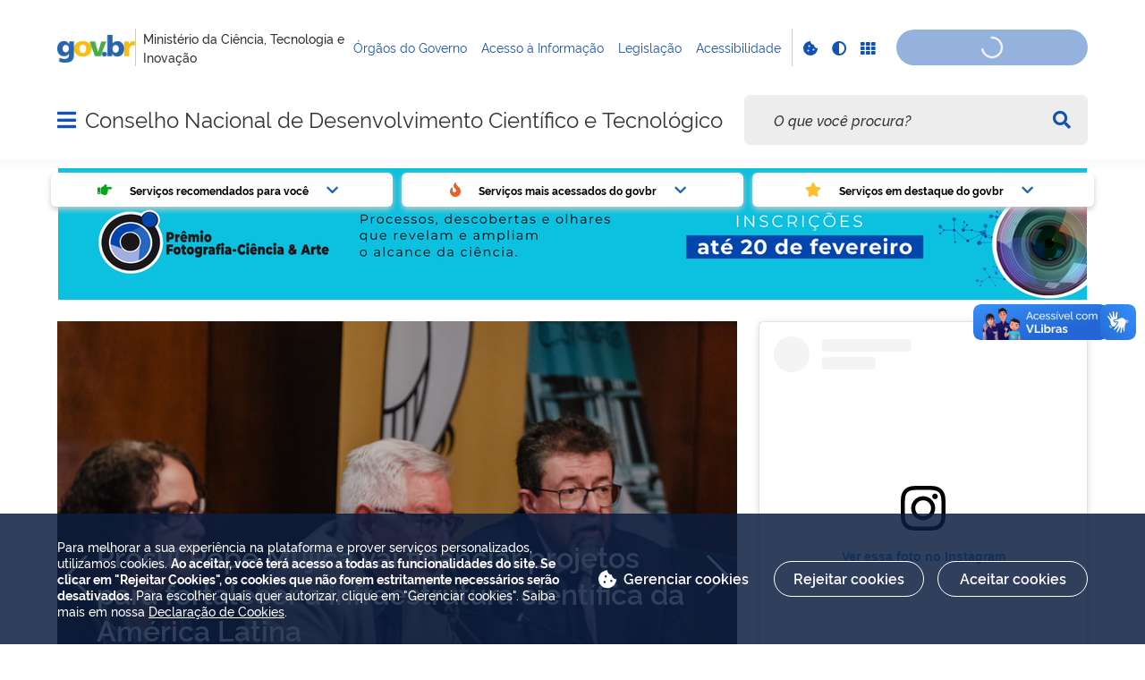

--- FILE ---
content_type: text/html; charset=utf-8
request_url: https://www.youtube-nocookie.com/embed/w6zglpAywJo?si=f-c7CHUG0ozNeshQ
body_size: 46530
content:
<!DOCTYPE html><html lang="en" dir="ltr" data-cast-api-enabled="true"><head><meta name="viewport" content="width=device-width, initial-scale=1"><script nonce="JOYgu1JGsqsUEWet0plY5w">if ('undefined' == typeof Symbol || 'undefined' == typeof Symbol.iterator) {delete Array.prototype.entries;}</script><style name="www-roboto" nonce="4e1tpXx9dqM9yjEelJ94oA">@font-face{font-family:'Roboto';font-style:normal;font-weight:400;font-stretch:100%;src:url(//fonts.gstatic.com/s/roboto/v48/KFO7CnqEu92Fr1ME7kSn66aGLdTylUAMa3GUBHMdazTgWw.woff2)format('woff2');unicode-range:U+0460-052F,U+1C80-1C8A,U+20B4,U+2DE0-2DFF,U+A640-A69F,U+FE2E-FE2F;}@font-face{font-family:'Roboto';font-style:normal;font-weight:400;font-stretch:100%;src:url(//fonts.gstatic.com/s/roboto/v48/KFO7CnqEu92Fr1ME7kSn66aGLdTylUAMa3iUBHMdazTgWw.woff2)format('woff2');unicode-range:U+0301,U+0400-045F,U+0490-0491,U+04B0-04B1,U+2116;}@font-face{font-family:'Roboto';font-style:normal;font-weight:400;font-stretch:100%;src:url(//fonts.gstatic.com/s/roboto/v48/KFO7CnqEu92Fr1ME7kSn66aGLdTylUAMa3CUBHMdazTgWw.woff2)format('woff2');unicode-range:U+1F00-1FFF;}@font-face{font-family:'Roboto';font-style:normal;font-weight:400;font-stretch:100%;src:url(//fonts.gstatic.com/s/roboto/v48/KFO7CnqEu92Fr1ME7kSn66aGLdTylUAMa3-UBHMdazTgWw.woff2)format('woff2');unicode-range:U+0370-0377,U+037A-037F,U+0384-038A,U+038C,U+038E-03A1,U+03A3-03FF;}@font-face{font-family:'Roboto';font-style:normal;font-weight:400;font-stretch:100%;src:url(//fonts.gstatic.com/s/roboto/v48/KFO7CnqEu92Fr1ME7kSn66aGLdTylUAMawCUBHMdazTgWw.woff2)format('woff2');unicode-range:U+0302-0303,U+0305,U+0307-0308,U+0310,U+0312,U+0315,U+031A,U+0326-0327,U+032C,U+032F-0330,U+0332-0333,U+0338,U+033A,U+0346,U+034D,U+0391-03A1,U+03A3-03A9,U+03B1-03C9,U+03D1,U+03D5-03D6,U+03F0-03F1,U+03F4-03F5,U+2016-2017,U+2034-2038,U+203C,U+2040,U+2043,U+2047,U+2050,U+2057,U+205F,U+2070-2071,U+2074-208E,U+2090-209C,U+20D0-20DC,U+20E1,U+20E5-20EF,U+2100-2112,U+2114-2115,U+2117-2121,U+2123-214F,U+2190,U+2192,U+2194-21AE,U+21B0-21E5,U+21F1-21F2,U+21F4-2211,U+2213-2214,U+2216-22FF,U+2308-230B,U+2310,U+2319,U+231C-2321,U+2336-237A,U+237C,U+2395,U+239B-23B7,U+23D0,U+23DC-23E1,U+2474-2475,U+25AF,U+25B3,U+25B7,U+25BD,U+25C1,U+25CA,U+25CC,U+25FB,U+266D-266F,U+27C0-27FF,U+2900-2AFF,U+2B0E-2B11,U+2B30-2B4C,U+2BFE,U+3030,U+FF5B,U+FF5D,U+1D400-1D7FF,U+1EE00-1EEFF;}@font-face{font-family:'Roboto';font-style:normal;font-weight:400;font-stretch:100%;src:url(//fonts.gstatic.com/s/roboto/v48/KFO7CnqEu92Fr1ME7kSn66aGLdTylUAMaxKUBHMdazTgWw.woff2)format('woff2');unicode-range:U+0001-000C,U+000E-001F,U+007F-009F,U+20DD-20E0,U+20E2-20E4,U+2150-218F,U+2190,U+2192,U+2194-2199,U+21AF,U+21E6-21F0,U+21F3,U+2218-2219,U+2299,U+22C4-22C6,U+2300-243F,U+2440-244A,U+2460-24FF,U+25A0-27BF,U+2800-28FF,U+2921-2922,U+2981,U+29BF,U+29EB,U+2B00-2BFF,U+4DC0-4DFF,U+FFF9-FFFB,U+10140-1018E,U+10190-1019C,U+101A0,U+101D0-101FD,U+102E0-102FB,U+10E60-10E7E,U+1D2C0-1D2D3,U+1D2E0-1D37F,U+1F000-1F0FF,U+1F100-1F1AD,U+1F1E6-1F1FF,U+1F30D-1F30F,U+1F315,U+1F31C,U+1F31E,U+1F320-1F32C,U+1F336,U+1F378,U+1F37D,U+1F382,U+1F393-1F39F,U+1F3A7-1F3A8,U+1F3AC-1F3AF,U+1F3C2,U+1F3C4-1F3C6,U+1F3CA-1F3CE,U+1F3D4-1F3E0,U+1F3ED,U+1F3F1-1F3F3,U+1F3F5-1F3F7,U+1F408,U+1F415,U+1F41F,U+1F426,U+1F43F,U+1F441-1F442,U+1F444,U+1F446-1F449,U+1F44C-1F44E,U+1F453,U+1F46A,U+1F47D,U+1F4A3,U+1F4B0,U+1F4B3,U+1F4B9,U+1F4BB,U+1F4BF,U+1F4C8-1F4CB,U+1F4D6,U+1F4DA,U+1F4DF,U+1F4E3-1F4E6,U+1F4EA-1F4ED,U+1F4F7,U+1F4F9-1F4FB,U+1F4FD-1F4FE,U+1F503,U+1F507-1F50B,U+1F50D,U+1F512-1F513,U+1F53E-1F54A,U+1F54F-1F5FA,U+1F610,U+1F650-1F67F,U+1F687,U+1F68D,U+1F691,U+1F694,U+1F698,U+1F6AD,U+1F6B2,U+1F6B9-1F6BA,U+1F6BC,U+1F6C6-1F6CF,U+1F6D3-1F6D7,U+1F6E0-1F6EA,U+1F6F0-1F6F3,U+1F6F7-1F6FC,U+1F700-1F7FF,U+1F800-1F80B,U+1F810-1F847,U+1F850-1F859,U+1F860-1F887,U+1F890-1F8AD,U+1F8B0-1F8BB,U+1F8C0-1F8C1,U+1F900-1F90B,U+1F93B,U+1F946,U+1F984,U+1F996,U+1F9E9,U+1FA00-1FA6F,U+1FA70-1FA7C,U+1FA80-1FA89,U+1FA8F-1FAC6,U+1FACE-1FADC,U+1FADF-1FAE9,U+1FAF0-1FAF8,U+1FB00-1FBFF;}@font-face{font-family:'Roboto';font-style:normal;font-weight:400;font-stretch:100%;src:url(//fonts.gstatic.com/s/roboto/v48/KFO7CnqEu92Fr1ME7kSn66aGLdTylUAMa3OUBHMdazTgWw.woff2)format('woff2');unicode-range:U+0102-0103,U+0110-0111,U+0128-0129,U+0168-0169,U+01A0-01A1,U+01AF-01B0,U+0300-0301,U+0303-0304,U+0308-0309,U+0323,U+0329,U+1EA0-1EF9,U+20AB;}@font-face{font-family:'Roboto';font-style:normal;font-weight:400;font-stretch:100%;src:url(//fonts.gstatic.com/s/roboto/v48/KFO7CnqEu92Fr1ME7kSn66aGLdTylUAMa3KUBHMdazTgWw.woff2)format('woff2');unicode-range:U+0100-02BA,U+02BD-02C5,U+02C7-02CC,U+02CE-02D7,U+02DD-02FF,U+0304,U+0308,U+0329,U+1D00-1DBF,U+1E00-1E9F,U+1EF2-1EFF,U+2020,U+20A0-20AB,U+20AD-20C0,U+2113,U+2C60-2C7F,U+A720-A7FF;}@font-face{font-family:'Roboto';font-style:normal;font-weight:400;font-stretch:100%;src:url(//fonts.gstatic.com/s/roboto/v48/KFO7CnqEu92Fr1ME7kSn66aGLdTylUAMa3yUBHMdazQ.woff2)format('woff2');unicode-range:U+0000-00FF,U+0131,U+0152-0153,U+02BB-02BC,U+02C6,U+02DA,U+02DC,U+0304,U+0308,U+0329,U+2000-206F,U+20AC,U+2122,U+2191,U+2193,U+2212,U+2215,U+FEFF,U+FFFD;}@font-face{font-family:'Roboto';font-style:normal;font-weight:500;font-stretch:100%;src:url(//fonts.gstatic.com/s/roboto/v48/KFO7CnqEu92Fr1ME7kSn66aGLdTylUAMa3GUBHMdazTgWw.woff2)format('woff2');unicode-range:U+0460-052F,U+1C80-1C8A,U+20B4,U+2DE0-2DFF,U+A640-A69F,U+FE2E-FE2F;}@font-face{font-family:'Roboto';font-style:normal;font-weight:500;font-stretch:100%;src:url(//fonts.gstatic.com/s/roboto/v48/KFO7CnqEu92Fr1ME7kSn66aGLdTylUAMa3iUBHMdazTgWw.woff2)format('woff2');unicode-range:U+0301,U+0400-045F,U+0490-0491,U+04B0-04B1,U+2116;}@font-face{font-family:'Roboto';font-style:normal;font-weight:500;font-stretch:100%;src:url(//fonts.gstatic.com/s/roboto/v48/KFO7CnqEu92Fr1ME7kSn66aGLdTylUAMa3CUBHMdazTgWw.woff2)format('woff2');unicode-range:U+1F00-1FFF;}@font-face{font-family:'Roboto';font-style:normal;font-weight:500;font-stretch:100%;src:url(//fonts.gstatic.com/s/roboto/v48/KFO7CnqEu92Fr1ME7kSn66aGLdTylUAMa3-UBHMdazTgWw.woff2)format('woff2');unicode-range:U+0370-0377,U+037A-037F,U+0384-038A,U+038C,U+038E-03A1,U+03A3-03FF;}@font-face{font-family:'Roboto';font-style:normal;font-weight:500;font-stretch:100%;src:url(//fonts.gstatic.com/s/roboto/v48/KFO7CnqEu92Fr1ME7kSn66aGLdTylUAMawCUBHMdazTgWw.woff2)format('woff2');unicode-range:U+0302-0303,U+0305,U+0307-0308,U+0310,U+0312,U+0315,U+031A,U+0326-0327,U+032C,U+032F-0330,U+0332-0333,U+0338,U+033A,U+0346,U+034D,U+0391-03A1,U+03A3-03A9,U+03B1-03C9,U+03D1,U+03D5-03D6,U+03F0-03F1,U+03F4-03F5,U+2016-2017,U+2034-2038,U+203C,U+2040,U+2043,U+2047,U+2050,U+2057,U+205F,U+2070-2071,U+2074-208E,U+2090-209C,U+20D0-20DC,U+20E1,U+20E5-20EF,U+2100-2112,U+2114-2115,U+2117-2121,U+2123-214F,U+2190,U+2192,U+2194-21AE,U+21B0-21E5,U+21F1-21F2,U+21F4-2211,U+2213-2214,U+2216-22FF,U+2308-230B,U+2310,U+2319,U+231C-2321,U+2336-237A,U+237C,U+2395,U+239B-23B7,U+23D0,U+23DC-23E1,U+2474-2475,U+25AF,U+25B3,U+25B7,U+25BD,U+25C1,U+25CA,U+25CC,U+25FB,U+266D-266F,U+27C0-27FF,U+2900-2AFF,U+2B0E-2B11,U+2B30-2B4C,U+2BFE,U+3030,U+FF5B,U+FF5D,U+1D400-1D7FF,U+1EE00-1EEFF;}@font-face{font-family:'Roboto';font-style:normal;font-weight:500;font-stretch:100%;src:url(//fonts.gstatic.com/s/roboto/v48/KFO7CnqEu92Fr1ME7kSn66aGLdTylUAMaxKUBHMdazTgWw.woff2)format('woff2');unicode-range:U+0001-000C,U+000E-001F,U+007F-009F,U+20DD-20E0,U+20E2-20E4,U+2150-218F,U+2190,U+2192,U+2194-2199,U+21AF,U+21E6-21F0,U+21F3,U+2218-2219,U+2299,U+22C4-22C6,U+2300-243F,U+2440-244A,U+2460-24FF,U+25A0-27BF,U+2800-28FF,U+2921-2922,U+2981,U+29BF,U+29EB,U+2B00-2BFF,U+4DC0-4DFF,U+FFF9-FFFB,U+10140-1018E,U+10190-1019C,U+101A0,U+101D0-101FD,U+102E0-102FB,U+10E60-10E7E,U+1D2C0-1D2D3,U+1D2E0-1D37F,U+1F000-1F0FF,U+1F100-1F1AD,U+1F1E6-1F1FF,U+1F30D-1F30F,U+1F315,U+1F31C,U+1F31E,U+1F320-1F32C,U+1F336,U+1F378,U+1F37D,U+1F382,U+1F393-1F39F,U+1F3A7-1F3A8,U+1F3AC-1F3AF,U+1F3C2,U+1F3C4-1F3C6,U+1F3CA-1F3CE,U+1F3D4-1F3E0,U+1F3ED,U+1F3F1-1F3F3,U+1F3F5-1F3F7,U+1F408,U+1F415,U+1F41F,U+1F426,U+1F43F,U+1F441-1F442,U+1F444,U+1F446-1F449,U+1F44C-1F44E,U+1F453,U+1F46A,U+1F47D,U+1F4A3,U+1F4B0,U+1F4B3,U+1F4B9,U+1F4BB,U+1F4BF,U+1F4C8-1F4CB,U+1F4D6,U+1F4DA,U+1F4DF,U+1F4E3-1F4E6,U+1F4EA-1F4ED,U+1F4F7,U+1F4F9-1F4FB,U+1F4FD-1F4FE,U+1F503,U+1F507-1F50B,U+1F50D,U+1F512-1F513,U+1F53E-1F54A,U+1F54F-1F5FA,U+1F610,U+1F650-1F67F,U+1F687,U+1F68D,U+1F691,U+1F694,U+1F698,U+1F6AD,U+1F6B2,U+1F6B9-1F6BA,U+1F6BC,U+1F6C6-1F6CF,U+1F6D3-1F6D7,U+1F6E0-1F6EA,U+1F6F0-1F6F3,U+1F6F7-1F6FC,U+1F700-1F7FF,U+1F800-1F80B,U+1F810-1F847,U+1F850-1F859,U+1F860-1F887,U+1F890-1F8AD,U+1F8B0-1F8BB,U+1F8C0-1F8C1,U+1F900-1F90B,U+1F93B,U+1F946,U+1F984,U+1F996,U+1F9E9,U+1FA00-1FA6F,U+1FA70-1FA7C,U+1FA80-1FA89,U+1FA8F-1FAC6,U+1FACE-1FADC,U+1FADF-1FAE9,U+1FAF0-1FAF8,U+1FB00-1FBFF;}@font-face{font-family:'Roboto';font-style:normal;font-weight:500;font-stretch:100%;src:url(//fonts.gstatic.com/s/roboto/v48/KFO7CnqEu92Fr1ME7kSn66aGLdTylUAMa3OUBHMdazTgWw.woff2)format('woff2');unicode-range:U+0102-0103,U+0110-0111,U+0128-0129,U+0168-0169,U+01A0-01A1,U+01AF-01B0,U+0300-0301,U+0303-0304,U+0308-0309,U+0323,U+0329,U+1EA0-1EF9,U+20AB;}@font-face{font-family:'Roboto';font-style:normal;font-weight:500;font-stretch:100%;src:url(//fonts.gstatic.com/s/roboto/v48/KFO7CnqEu92Fr1ME7kSn66aGLdTylUAMa3KUBHMdazTgWw.woff2)format('woff2');unicode-range:U+0100-02BA,U+02BD-02C5,U+02C7-02CC,U+02CE-02D7,U+02DD-02FF,U+0304,U+0308,U+0329,U+1D00-1DBF,U+1E00-1E9F,U+1EF2-1EFF,U+2020,U+20A0-20AB,U+20AD-20C0,U+2113,U+2C60-2C7F,U+A720-A7FF;}@font-face{font-family:'Roboto';font-style:normal;font-weight:500;font-stretch:100%;src:url(//fonts.gstatic.com/s/roboto/v48/KFO7CnqEu92Fr1ME7kSn66aGLdTylUAMa3yUBHMdazQ.woff2)format('woff2');unicode-range:U+0000-00FF,U+0131,U+0152-0153,U+02BB-02BC,U+02C6,U+02DA,U+02DC,U+0304,U+0308,U+0329,U+2000-206F,U+20AC,U+2122,U+2191,U+2193,U+2212,U+2215,U+FEFF,U+FFFD;}</style><script name="www-roboto" nonce="JOYgu1JGsqsUEWet0plY5w">if (document.fonts && document.fonts.load) {document.fonts.load("400 10pt Roboto", "E"); document.fonts.load("500 10pt Roboto", "E");}</script><link rel="stylesheet" href="/s/player/652bbb94/www-player.css" name="www-player" nonce="4e1tpXx9dqM9yjEelJ94oA"><style nonce="4e1tpXx9dqM9yjEelJ94oA">html {overflow: hidden;}body {font: 12px Roboto, Arial, sans-serif; background-color: #000; color: #fff; height: 100%; width: 100%; overflow: hidden; position: absolute; margin: 0; padding: 0;}#player {width: 100%; height: 100%;}h1 {text-align: center; color: #fff;}h3 {margin-top: 6px; margin-bottom: 3px;}.player-unavailable {position: absolute; top: 0; left: 0; right: 0; bottom: 0; padding: 25px; font-size: 13px; background: url(/img/meh7.png) 50% 65% no-repeat;}.player-unavailable .message {text-align: left; margin: 0 -5px 15px; padding: 0 5px 14px; border-bottom: 1px solid #888; font-size: 19px; font-weight: normal;}.player-unavailable a {color: #167ac6; text-decoration: none;}</style><script nonce="JOYgu1JGsqsUEWet0plY5w">var ytcsi={gt:function(n){n=(n||"")+"data_";return ytcsi[n]||(ytcsi[n]={tick:{},info:{},gel:{preLoggedGelInfos:[]}})},now:window.performance&&window.performance.timing&&window.performance.now&&window.performance.timing.navigationStart?function(){return window.performance.timing.navigationStart+window.performance.now()}:function(){return(new Date).getTime()},tick:function(l,t,n){var ticks=ytcsi.gt(n).tick;var v=t||ytcsi.now();if(ticks[l]){ticks["_"+l]=ticks["_"+l]||[ticks[l]];ticks["_"+l].push(v)}ticks[l]=
v},info:function(k,v,n){ytcsi.gt(n).info[k]=v},infoGel:function(p,n){ytcsi.gt(n).gel.preLoggedGelInfos.push(p)},setStart:function(t,n){ytcsi.tick("_start",t,n)}};
(function(w,d){function isGecko(){if(!w.navigator)return false;try{if(w.navigator.userAgentData&&w.navigator.userAgentData.brands&&w.navigator.userAgentData.brands.length){var brands=w.navigator.userAgentData.brands;var i=0;for(;i<brands.length;i++)if(brands[i]&&brands[i].brand==="Firefox")return true;return false}}catch(e){setTimeout(function(){throw e;})}if(!w.navigator.userAgent)return false;var ua=w.navigator.userAgent;return ua.indexOf("Gecko")>0&&ua.toLowerCase().indexOf("webkit")<0&&ua.indexOf("Edge")<
0&&ua.indexOf("Trident")<0&&ua.indexOf("MSIE")<0}ytcsi.setStart(w.performance?w.performance.timing.responseStart:null);var isPrerender=(d.visibilityState||d.webkitVisibilityState)=="prerender";var vName=!d.visibilityState&&d.webkitVisibilityState?"webkitvisibilitychange":"visibilitychange";if(isPrerender){var startTick=function(){ytcsi.setStart();d.removeEventListener(vName,startTick)};d.addEventListener(vName,startTick,false)}if(d.addEventListener)d.addEventListener(vName,function(){ytcsi.tick("vc")},
false);if(isGecko()){var isHidden=(d.visibilityState||d.webkitVisibilityState)=="hidden";if(isHidden)ytcsi.tick("vc")}var slt=function(el,t){setTimeout(function(){var n=ytcsi.now();el.loadTime=n;if(el.slt)el.slt()},t)};w.__ytRIL=function(el){if(!el.getAttribute("data-thumb"))if(w.requestAnimationFrame)w.requestAnimationFrame(function(){slt(el,0)});else slt(el,16)}})(window,document);
</script><script nonce="JOYgu1JGsqsUEWet0plY5w">var ytcfg={d:function(){return window.yt&&yt.config_||ytcfg.data_||(ytcfg.data_={})},get:function(k,o){return k in ytcfg.d()?ytcfg.d()[k]:o},set:function(){var a=arguments;if(a.length>1)ytcfg.d()[a[0]]=a[1];else{var k;for(k in a[0])ytcfg.d()[k]=a[0][k]}}};
ytcfg.set({"CLIENT_CANARY_STATE":"none","DEVICE":"cbr\u003dChrome\u0026cbrand\u003dapple\u0026cbrver\u003d131.0.0.0\u0026ceng\u003dWebKit\u0026cengver\u003d537.36\u0026cos\u003dMacintosh\u0026cosver\u003d10_15_7\u0026cplatform\u003dDESKTOP","EVENT_ID":"pHV8aaH7EOTXvPEP6NjmSA","EXPERIMENT_FLAGS":{"ab_det_apm":true,"ab_det_el_h":true,"ab_det_em_inj":true,"ab_fk_sk_cl":true,"ab_l_sig_st":true,"ab_l_sig_st_e":true,"action_companion_center_align_description":true,"allow_skip_networkless":true,"always_send_and_write":true,"att_web_record_metrics":true,"attmusi":true,"c3_enable_button_impression_logging":true,"c3_watch_page_component":true,"cancel_pending_navs":true,"clean_up_manual_attribution_header":true,"config_age_report_killswitch":true,"cow_optimize_idom_compat":true,"csi_on_gel":true,"delhi_mweb_colorful_sd":true,"delhi_mweb_colorful_sd_v2":true,"deprecate_pair_servlet_enabled":true,"desktop_sparkles_light_cta_button":true,"disable_child_node_auto_formatted_strings":true,"disable_log_to_visitor_layer":true,"disable_pacf_logging_for_memory_limited_tv":true,"embeds_enable_eid_enforcement_for_youtube":true,"embeds_enable_info_panel_dismissal":true,"embeds_enable_pfp_always_unbranded":true,"embeds_muted_autoplay_sound_fix":true,"embeds_serve_es6_client":true,"embeds_web_nwl_disable_nocookie":true,"embeds_web_updated_shorts_definition_fix":true,"enable_active_view_display_ad_renderer_web_home":true,"enable_ad_disclosure_banner_a11y_fix":true,"enable_android_web_view_top_insets_bugfix":true,"enable_client_sli_logging":true,"enable_client_streamz_web":true,"enable_client_ve_spec":true,"enable_cloud_save_error_popup_after_retry":true,"enable_dai_sdf_h5_preroll":true,"enable_datasync_id_header_in_web_vss_pings":true,"enable_default_mono_cta_migration_web_client":true,"enable_docked_chat_messages":true,"enable_drop_shadow_experiment":true,"enable_entity_store_from_dependency_injection":true,"enable_inline_muted_playback_on_web_search":true,"enable_inline_muted_playback_on_web_search_for_vdc":true,"enable_inline_muted_playback_on_web_search_for_vdcb":true,"enable_is_mini_app_page_active_bugfix":true,"enable_logging_first_user_action_after_game_ready":true,"enable_ltc_param_fetch_from_innertube":true,"enable_masthead_mweb_padding_fix":true,"enable_menu_renderer_button_in_mweb_hclr":true,"enable_mini_app_command_handler_mweb_fix":true,"enable_mini_guide_downloads_item":true,"enable_mixed_direction_formatted_strings":true,"enable_mweb_new_caption_language_picker":true,"enable_names_handles_account_switcher":true,"enable_network_request_logging_on_game_events":true,"enable_new_paid_product_placement":true,"enable_open_in_new_tab_icon_for_short_dr_for_desktop_search":true,"enable_open_yt_content":true,"enable_origin_query_parameter_bugfix":true,"enable_pause_ads_on_ytv_html5":true,"enable_payments_purchase_manager":true,"enable_pdp_icon_prefetch":true,"enable_pl_r_si_fa":true,"enable_place_pivot_url":true,"enable_pv_screen_modern_text":true,"enable_removing_navbar_title_on_hashtag_page_mweb":true,"enable_rta_manager":true,"enable_sdf_companion_h5":true,"enable_sdf_dai_h5_midroll":true,"enable_sdf_h5_endemic_mid_post_roll":true,"enable_sdf_on_h5_unplugged_vod_midroll":true,"enable_sdf_shorts_player_bytes_h5":true,"enable_sending_unwrapped_game_audio_as_serialized_metadata":true,"enable_sfv_effect_pivot_url":true,"enable_shorts_new_carousel":true,"enable_skip_ad_guidance_prompt":true,"enable_skippable_ads_for_unplugged_ad_pod":true,"enable_smearing_expansion_dai":true,"enable_time_out_messages":true,"enable_timeline_view_modern_transcript_fe":true,"enable_video_display_compact_button_group_for_desktop_search":true,"enable_web_delhi_icons":true,"enable_web_home_top_landscape_image_layout_level_click":true,"enable_web_tiered_gel":true,"enable_window_constrained_buy_flow_dialog":true,"enable_wiz_queue_effect_and_on_init_initial_runs":true,"enable_ypc_spinners":true,"enable_yt_ata_iframe_authuser":true,"export_networkless_options":true,"export_player_version_to_ytconfig":true,"fill_single_video_with_notify_to_lasr":true,"fix_ad_miniplayer_controls_rendering":true,"fix_ads_tracking_for_swf_config_deprecation_mweb":true,"h5_companion_enable_adcpn_macro_substitution_for_click_pings":true,"h5_inplayer_enable_adcpn_macro_substitution_for_click_pings":true,"h5_reset_cache_and_filter_before_update_masthead":true,"hide_channel_creation_title_for_mweb":true,"high_ccv_client_side_caching_h5":true,"html5_force_debug_data_for_client_tmp_logs":true,"html5_log_trigger_events_with_debug_data":true,"html5_ssdai_enable_media_end_cue_range":true,"idb_immediate_commit":true,"il_attach_cache_limit":true,"il_use_view_model_logging_context":true,"is_browser_support_for_webcam_streaming":true,"json_condensed_response":true,"kev_adb_pg":true,"kevlar_gel_error_routing":true,"kevlar_watch_cinematics":true,"live_chat_enable_controller_extraction":true,"live_chat_enable_rta_manager":true,"log_click_with_layer_from_element_in_command_handler":true,"mdx_enable_privacy_disclosure_ui":true,"mdx_load_cast_api_bootstrap_script":true,"medium_progress_bar_modification":true,"migrate_remaining_web_ad_badges_to_innertube":true,"mobile_account_menu_refresh":true,"mweb_account_linking_noapp":true,"mweb_allow_modern_search_suggest_behavior":true,"mweb_animated_actions":true,"mweb_app_upsell_button_direct_to_app":true,"mweb_c3_enable_adaptive_signals":true,"mweb_c3_library_page_enable_recent_shelf":true,"mweb_c3_remove_web_navigation_endpoint_data":true,"mweb_c3_use_canonical_from_player_response":true,"mweb_cinematic_watch":true,"mweb_command_handler":true,"mweb_delay_watch_initial_data":true,"mweb_disable_searchbar_scroll":true,"mweb_enable_browse_chunks":true,"mweb_enable_fine_scrubbing_for_recs":true,"mweb_enable_imp_portal":true,"mweb_enable_keto_batch_player_fullscreen":true,"mweb_enable_keto_batch_player_progress_bar":true,"mweb_enable_keto_batch_player_tooltips":true,"mweb_enable_lockup_view_model_for_ucp":true,"mweb_enable_mix_panel_title_metadata":true,"mweb_enable_more_drawer":true,"mweb_enable_optional_fullscreen_landscape_locking":true,"mweb_enable_overlay_touch_manager":true,"mweb_enable_premium_carve_out_fix":true,"mweb_enable_refresh_detection":true,"mweb_enable_search_imp":true,"mweb_enable_shorts_pivot_button":true,"mweb_enable_shorts_video_preload":true,"mweb_enable_skippables_on_jio_phone":true,"mweb_enable_two_line_title_on_shorts":true,"mweb_enable_varispeed_controller":true,"mweb_enable_watch_feed_infinite_scroll":true,"mweb_enable_wrapped_unplugged_pause_membership_dialog_renderer":true,"mweb_fix_monitor_visibility_after_render":true,"mweb_force_ios_fallback_to_native_control":true,"mweb_fp_auto_fullscreen":true,"mweb_fullscreen_controls":true,"mweb_fullscreen_controls_action_buttons":true,"mweb_fullscreen_watch_system":true,"mweb_home_reactive_shorts":true,"mweb_innertube_search_command":true,"mweb_kaios_enable_autoplay_switch_view_model":true,"mweb_lang_in_html":true,"mweb_like_button_synced_with_entities":true,"mweb_logo_use_home_page_ve":true,"mweb_native_control_in_faux_fullscreen_shared":true,"mweb_player_control_on_hover":true,"mweb_player_delhi_dtts":true,"mweb_player_settings_use_bottom_sheet":true,"mweb_player_show_previous_next_buttons_in_playlist":true,"mweb_player_skip_no_op_state_changes":true,"mweb_player_user_select_none":true,"mweb_playlist_engagement_panel":true,"mweb_progress_bar_seek_on_mouse_click":true,"mweb_pull_2_full":true,"mweb_pull_2_full_enable_touch_handlers":true,"mweb_schedule_warm_watch_response":true,"mweb_searchbox_legacy_navigation":true,"mweb_see_fewer_shorts":true,"mweb_shorts_comments_panel_id_change":true,"mweb_shorts_early_continuation":true,"mweb_show_ios_smart_banner":true,"mweb_show_sign_in_button_from_header":true,"mweb_use_server_url_on_startup":true,"mweb_watch_captions_enable_auto_translate":true,"mweb_watch_captions_set_default_size":true,"mweb_watch_stop_scheduler_on_player_response":true,"mweb_watchfeed_big_thumbnails":true,"mweb_yt_searchbox":true,"networkless_logging":true,"no_client_ve_attach_unless_shown":true,"pageid_as_header_web":true,"playback_settings_use_switch_menu":true,"player_controls_autonav_fix":true,"player_controls_skip_double_signal_update":true,"polymer_bad_build_labels":true,"polymer_verifiy_app_state":true,"qoe_send_and_write":true,"remove_chevron_from_ad_disclosure_banner_h5":true,"remove_masthead_channel_banner_on_refresh":true,"remove_slot_id_exited_trigger_for_dai_in_player_slot_expire":true,"replace_client_url_parsing_with_server_signal":true,"service_worker_enabled":true,"service_worker_push_enabled":true,"service_worker_push_home_page_prompt":true,"service_worker_push_watch_page_prompt":true,"shell_load_gcf":true,"shorten_initial_gel_batch_timeout":true,"should_use_yt_voice_endpoint_in_kaios":true,"smarter_ve_dedupping":true,"speedmaster_no_seek":true,"stop_handling_click_for_non_rendering_overlay_layout":true,"suppress_error_204_logging":true,"synced_panel_scrolling_controller":true,"use_event_time_ms_header":true,"use_fifo_for_networkless":true,"use_request_time_ms_header":true,"use_session_based_sampling":true,"use_thumbnail_overlay_time_status_renderer_for_live_badge":true,"vss_final_ping_send_and_write":true,"vss_playback_use_send_and_write":true,"web_adaptive_repeat_ase":true,"web_always_load_chat_support":true,"web_api_url":true,"web_attributed_string_deep_equal_bugfix":true,"web_autonav_allow_off_by_default":true,"web_button_vm_refactor_disabled":true,"web_c3_log_app_init_finish":true,"web_component_wrapper_track_owner":true,"web_csi_action_sampling_enabled":true,"web_dedupe_ve_grafting":true,"web_disable_backdrop_filter":true,"web_enable_ab_rsp_cl":true,"web_enable_course_icon_update":true,"web_enable_error_204":true,"web_gcf_hashes_innertube":true,"web_gel_timeout_cap":true,"web_parent_target_for_sheets":true,"web_persist_server_autonav_state_on_client":true,"web_playback_associated_log_ctt":true,"web_playback_associated_ve":true,"web_prefetch_preload_video":true,"web_progress_bar_draggable":true,"web_shorts_just_watched_on_channel_and_pivot_study":true,"web_shorts_just_watched_overlay":true,"web_shorts_wn_shelf_header_tuning":true,"web_update_panel_visibility_logging_fix":true,"web_video_attribute_view_model_a11y_fix":true,"web_watch_controls_state_signals":true,"web_wiz_attributed_string":true,"webfe_mweb_watch_microdata":true,"webfe_watch_shorts_canonical_url_fix":true,"webpo_exit_on_net_err":true,"wiz_diff_overwritable":true,"wiz_stamper_new_context_api":true,"woffle_used_state_report":true,"wpo_gel_strz":true,"H5_async_logging_delay_ms":30000.0,"attention_logging_scroll_throttle":500.0,"autoplay_pause_by_lact_sampling_fraction":0.0,"cinematic_watch_effect_opacity":0.4,"log_window_onerror_fraction":0.1,"speedmaster_playback_rate":2.0,"tv_pacf_logging_sample_rate":0.01,"web_attention_logging_scroll_throttle":500.0,"web_load_prediction_threshold":0.1,"web_navigation_prediction_threshold":0.1,"web_pbj_log_warning_rate":0.0,"web_system_health_fraction":0.01,"ytidb_transaction_ended_event_rate_limit":0.02,"active_time_update_interval_ms":10000,"att_init_delay":500,"autoplay_pause_by_lact_sec":0,"botguard_async_snapshot_timeout_ms":3000,"check_navigator_accuracy_timeout_ms":0,"cinematic_watch_css_filter_blur_strength":40,"cinematic_watch_fade_out_duration":500,"close_webview_delay_ms":100,"cloud_save_game_data_rate_limit_ms":3000,"compression_disable_point":10,"custom_active_view_tos_timeout_ms":3600000,"embeds_widget_poll_interval_ms":0,"gel_min_batch_size":3,"gel_queue_timeout_max_ms":60000,"get_async_timeout_ms":60000,"hide_cta_for_home_web_video_ads_animate_in_time":2,"html5_byterate_soft_cap":0,"initial_gel_batch_timeout":2000,"max_body_size_to_compress":500000,"max_prefetch_window_sec_for_livestream_optimization":10,"min_prefetch_offset_sec_for_livestream_optimization":20,"mini_app_container_iframe_src_update_delay_ms":0,"multiple_preview_news_duration_time":11000,"mweb_c3_toast_duration_ms":5000,"mweb_deep_link_fallback_timeout_ms":10000,"mweb_delay_response_received_actions":100,"mweb_fp_dpad_rate_limit_ms":0,"mweb_fp_dpad_watch_title_clamp_lines":0,"mweb_history_manager_cache_size":100,"mweb_ios_fullscreen_playback_transition_delay_ms":500,"mweb_ios_fullscreen_system_pause_epilson_ms":0,"mweb_override_response_store_expiration_ms":0,"mweb_shorts_early_continuation_trigger_threshold":4,"mweb_w2w_max_age_seconds":0,"mweb_watch_captions_default_size":2,"neon_dark_launch_gradient_count":0,"network_polling_interval":30000,"play_click_interval_ms":30000,"play_ping_interval_ms":10000,"prefetch_comments_ms_after_video":0,"send_config_hash_timer":0,"service_worker_push_logged_out_prompt_watches":-1,"service_worker_push_prompt_cap":-1,"service_worker_push_prompt_delay_microseconds":3888000000000,"slow_compressions_before_abandon_count":4,"speedmaster_cancellation_movement_dp":10,"speedmaster_touch_activation_ms":500,"web_attention_logging_throttle":500,"web_foreground_heartbeat_interval_ms":28000,"web_gel_debounce_ms":10000,"web_logging_max_batch":100,"web_max_tracing_events":50,"web_tracing_session_replay":0,"wil_icon_max_concurrent_fetches":9999,"ytidb_remake_db_retries":3,"ytidb_reopen_db_retries":3,"WebClientReleaseProcessCritical__youtube_embeds_client_version_override":"","WebClientReleaseProcessCritical__youtube_embeds_web_client_version_override":"","WebClientReleaseProcessCritical__youtube_mweb_client_version_override":"","debug_forced_internalcountrycode":"","embeds_web_synth_ch_headers_banned_urls_regex":"","enable_web_media_service":"DISABLED","il_payload_scraping":"","live_chat_unicode_emoji_json_url":"https://www.gstatic.com/youtube/img/emojis/emojis-svg-9.json","mweb_deep_link_feature_tag_suffix":"11268432","mweb_enable_shorts_innertube_player_prefetch_trigger":"NONE","mweb_fp_dpad":"home,search,browse,channel,create_channel,experiments,settings,trending,oops,404,paid_memberships,sponsorship,premium,shorts","mweb_fp_dpad_linear_navigation":"","mweb_fp_dpad_linear_navigation_visitor":"","mweb_fp_dpad_visitor":"","mweb_preload_video_by_player_vars":"","place_pivot_triggering_container_alternate":"","place_pivot_triggering_counterfactual_container_alternate":"","service_worker_push_force_notification_prompt_tag":"1","service_worker_scope":"/","suggest_exp_str":"","web_client_version_override":"","kevlar_command_handler_command_banlist":[],"mini_app_ids_without_game_ready":["UgkxHHtsak1SC8mRGHMZewc4HzeAY3yhPPmJ","Ugkx7OgzFqE6z_5Mtf4YsotGfQNII1DF_RBm"],"web_op_signal_type_banlist":[],"web_tracing_enabled_spans":["event","command"]},"GAPI_HINT_PARAMS":"m;/_/scs/abc-static/_/js/k\u003dgapi.gapi.en.FZb77tO2YW4.O/d\u003d1/rs\u003dAHpOoo8lqavmo6ayfVxZovyDiP6g3TOVSQ/m\u003d__features__","GAPI_HOST":"https://apis.google.com","GAPI_LOCALE":"en_US","GL":"US","HL":"en","HTML_DIR":"ltr","HTML_LANG":"en","INNERTUBE_API_KEY":"AIzaSyAO_FJ2SlqU8Q4STEHLGCilw_Y9_11qcW8","INNERTUBE_API_VERSION":"v1","INNERTUBE_CLIENT_NAME":"WEB_EMBEDDED_PLAYER","INNERTUBE_CLIENT_VERSION":"1.20260128.05.00","INNERTUBE_CONTEXT":{"client":{"hl":"en","gl":"US","remoteHost":"13.59.134.77","deviceMake":"Apple","deviceModel":"","visitorData":"[base64]%3D%3D","userAgent":"Mozilla/5.0 (Macintosh; Intel Mac OS X 10_15_7) AppleWebKit/537.36 (KHTML, like Gecko) Chrome/131.0.0.0 Safari/537.36; ClaudeBot/1.0; +claudebot@anthropic.com),gzip(gfe)","clientName":"WEB_EMBEDDED_PLAYER","clientVersion":"1.20260128.05.00","osName":"Macintosh","osVersion":"10_15_7","originalUrl":"https://www.youtube-nocookie.com/embed/w6zglpAywJo?si\u003df-c7CHUG0ozNeshQ","platform":"DESKTOP","clientFormFactor":"UNKNOWN_FORM_FACTOR","configInfo":{"appInstallData":"[base64]%3D"},"browserName":"Chrome","browserVersion":"131.0.0.0","acceptHeader":"text/html,application/xhtml+xml,application/xml;q\u003d0.9,image/webp,image/apng,*/*;q\u003d0.8,application/signed-exchange;v\u003db3;q\u003d0.9","deviceExperimentId":"ChxOell3TVRBM09UWXhPRGd6T1RNNE16QTNNQT09EKTr8csGGKTr8csG","rolloutToken":"COCk96OJjK7Q4gEQ0ebH0PWykgMY0ebH0PWykgM%3D"},"user":{"lockedSafetyMode":false},"request":{"useSsl":true},"clickTracking":{"clickTrackingParams":"IhMIod3H0PWykgMV5CsvCB1orBkJ"},"thirdParty":{"embeddedPlayerContext":{"embeddedPlayerEncryptedContext":"AD5ZzFRcWZa9mngI8sFRG0ShoIaHbNAk82G995htBx82vXa4_RcvvW-VgZWZJjBtq3tRutlxAjV3vl-HFY5HqjQkudoTUHyRjOX9S8IPg93GKSaR-nhmo3Sq5kTr","ancestorOriginsSupported":false}}},"INNERTUBE_CONTEXT_CLIENT_NAME":56,"INNERTUBE_CONTEXT_CLIENT_VERSION":"1.20260128.05.00","INNERTUBE_CONTEXT_GL":"US","INNERTUBE_CONTEXT_HL":"en","LATEST_ECATCHER_SERVICE_TRACKING_PARAMS":{"client.name":"WEB_EMBEDDED_PLAYER","client.jsfeat":"2021"},"LOGGED_IN":false,"PAGE_BUILD_LABEL":"youtube.embeds.web_20260128_05_RC00","PAGE_CL":862230318,"SERVER_NAME":"WebFE","VISITOR_DATA":"[base64]%3D%3D","WEB_PLAYER_CONTEXT_CONFIGS":{"WEB_PLAYER_CONTEXT_CONFIG_ID_EMBEDDED_PLAYER":{"rootElementId":"movie_player","jsUrl":"/s/player/652bbb94/player_ias.vflset/en_US/base.js","cssUrl":"/s/player/652bbb94/www-player.css","contextId":"WEB_PLAYER_CONTEXT_CONFIG_ID_EMBEDDED_PLAYER","eventLabel":"embedded","contentRegion":"US","hl":"en_US","hostLanguage":"en","innertubeApiKey":"AIzaSyAO_FJ2SlqU8Q4STEHLGCilw_Y9_11qcW8","innertubeApiVersion":"v1","innertubeContextClientVersion":"1.20260128.05.00","device":{"brand":"apple","model":"","browser":"Chrome","browserVersion":"131.0.0.0","os":"Macintosh","osVersion":"10_15_7","platform":"DESKTOP","interfaceName":"WEB_EMBEDDED_PLAYER","interfaceVersion":"1.20260128.05.00"},"serializedExperimentIds":"24004644,51010235,51063643,51098299,51204329,51222973,51340662,51349914,51353393,51366423,51389629,51404808,51489567,51490331,51500051,51505436,51530495,51534669,51560386,51565115,51566373,51566863,51578633,51583566,51583821,51585555,51586118,51605258,51605395,51609829,51611457,51615066,51620866,51621065,51622845,51624036,51631301,51637029,51638932,51648336,51672162,51681662,51683502,51684302,51684306,51691028,51691590,51693511,51693995,51696107,51696619,51700777,51704212,51705183,51707438,51707620,51713237,51717747,51719411,51719628,51724102,51724105,51729218,51732102,51735450,51737356,51738595,51740812,51742378,51742828,51742877,51744563,51748168,51749572,51751854,51751894,51752092,51752633,51754305,51763569","serializedExperimentFlags":"H5_async_logging_delay_ms\u003d30000.0\u0026PlayerWeb__h5_enable_advisory_rating_restrictions\u003dtrue\u0026a11y_h5_associate_survey_question\u003dtrue\u0026ab_det_apm\u003dtrue\u0026ab_det_el_h\u003dtrue\u0026ab_det_em_inj\u003dtrue\u0026ab_fk_sk_cl\u003dtrue\u0026ab_l_sig_st\u003dtrue\u0026ab_l_sig_st_e\u003dtrue\u0026action_companion_center_align_description\u003dtrue\u0026ad_pod_disable_companion_persist_ads_quality\u003dtrue\u0026add_stmp_logs_for_voice_boost\u003dtrue\u0026allow_autohide_on_paused_videos\u003dtrue\u0026allow_drm_override\u003dtrue\u0026allow_live_autoplay\u003dtrue\u0026allow_poltergust_autoplay\u003dtrue\u0026allow_skip_networkless\u003dtrue\u0026allow_vp9_1080p_mq_enc\u003dtrue\u0026always_cache_redirect_endpoint\u003dtrue\u0026always_send_and_write\u003dtrue\u0026annotation_module_vast_cards_load_logging_fraction\u003d1.0\u0026assign_drm_family_by_format\u003dtrue\u0026att_web_record_metrics\u003dtrue\u0026attention_logging_scroll_throttle\u003d500.0\u0026attmusi\u003dtrue\u0026autoplay_time\u003d10000\u0026autoplay_time_for_fullscreen\u003d-1\u0026autoplay_time_for_music_content\u003d-1\u0026bg_vm_reinit_threshold\u003d7200000\u0026block_tvhtml5_simply_embedded\u003dtrue\u0026blocked_packages_for_sps\u003d[]\u0026botguard_async_snapshot_timeout_ms\u003d3000\u0026captions_url_add_ei\u003dtrue\u0026check_navigator_accuracy_timeout_ms\u003d0\u0026clean_up_manual_attribution_header\u003dtrue\u0026compression_disable_point\u003d10\u0026cow_optimize_idom_compat\u003dtrue\u0026csi_on_gel\u003dtrue\u0026custom_active_view_tos_timeout_ms\u003d3600000\u0026dash_manifest_version\u003d5\u0026debug_bandaid_hostname\u003d\u0026debug_bandaid_port\u003d0\u0026debug_sherlog_username\u003d\u0026delhi_fast_follow_autonav_toggle\u003dtrue\u0026delhi_modern_player_default_thumbnail_percentage\u003d0.0\u0026delhi_modern_player_faster_autohide_delay_ms\u003d2000\u0026delhi_modern_player_pause_thumbnail_percentage\u003d0.6\u0026delhi_modern_web_player_blending_mode\u003d\u0026delhi_modern_web_player_disable_frosted_glass\u003dtrue\u0026delhi_modern_web_player_horizontal_volume_controls\u003dtrue\u0026delhi_modern_web_player_lhs_volume_controls\u003dtrue\u0026delhi_modern_web_player_responsive_compact_controls_threshold\u003d0\u0026deprecate_22\u003dtrue\u0026deprecate_delay_ping\u003dtrue\u0026deprecate_pair_servlet_enabled\u003dtrue\u0026desktop_sparkles_light_cta_button\u003dtrue\u0026disable_av1_setting\u003dtrue\u0026disable_branding_context\u003dtrue\u0026disable_channel_id_check_for_suspended_channels\u003dtrue\u0026disable_child_node_auto_formatted_strings\u003dtrue\u0026disable_lifa_for_supex_users\u003dtrue\u0026disable_log_to_visitor_layer\u003dtrue\u0026disable_mdx_connection_in_mdx_module_for_music_web\u003dtrue\u0026disable_pacf_logging_for_memory_limited_tv\u003dtrue\u0026disable_reduced_fullscreen_autoplay_countdown_for_minors\u003dtrue\u0026disable_reel_item_watch_format_filtering\u003dtrue\u0026disable_threegpp_progressive_formats\u003dtrue\u0026disable_touch_events_on_skip_button\u003dtrue\u0026edge_encryption_fill_primary_key_version\u003dtrue\u0026embeds_enable_info_panel_dismissal\u003dtrue\u0026embeds_enable_move_set_center_crop_to_public\u003dtrue\u0026embeds_enable_per_video_embed_config\u003dtrue\u0026embeds_enable_pfp_always_unbranded\u003dtrue\u0026embeds_web_lite_mode\u003d1\u0026embeds_web_nwl_disable_nocookie\u003dtrue\u0026embeds_web_synth_ch_headers_banned_urls_regex\u003d\u0026enable_active_view_display_ad_renderer_web_home\u003dtrue\u0026enable_active_view_lr_shorts_video\u003dtrue\u0026enable_active_view_web_shorts_video\u003dtrue\u0026enable_ad_cpn_macro_substitution_for_click_pings\u003dtrue\u0026enable_ad_disclosure_banner_a11y_fix\u003dtrue\u0026enable_antiscraping_web_player_expired\u003dtrue\u0026enable_app_promo_endcap_eml_on_tablet\u003dtrue\u0026enable_batched_cross_device_pings_in_gel_fanout\u003dtrue\u0026enable_cast_for_web_unplugged\u003dtrue\u0026enable_cast_on_music_web\u003dtrue\u0026enable_cipher_for_manifest_urls\u003dtrue\u0026enable_cleanup_masthead_autoplay_hack_fix\u003dtrue\u0026enable_client_page_id_header_for_first_party_pings\u003dtrue\u0026enable_client_sli_logging\u003dtrue\u0026enable_client_ve_spec\u003dtrue\u0026enable_cta_banner_on_unplugged_lr\u003dtrue\u0026enable_custom_playhead_parsing\u003dtrue\u0026enable_dai_sdf_h5_preroll\u003dtrue\u0026enable_datasync_id_header_in_web_vss_pings\u003dtrue\u0026enable_default_mono_cta_migration_web_client\u003dtrue\u0026enable_dsa_ad_badge_for_action_endcap_on_android\u003dtrue\u0026enable_dsa_ad_badge_for_action_endcap_on_ios\u003dtrue\u0026enable_entity_store_from_dependency_injection\u003dtrue\u0026enable_error_corrections_infocard_web_client\u003dtrue\u0026enable_error_corrections_infocards_icon_web\u003dtrue\u0026enable_inline_muted_playback_on_web_search\u003dtrue\u0026enable_inline_muted_playback_on_web_search_for_vdc\u003dtrue\u0026enable_inline_muted_playback_on_web_search_for_vdcb\u003dtrue\u0026enable_kabuki_comments_on_shorts\u003ddisabled\u0026enable_ltc_param_fetch_from_innertube\u003dtrue\u0026enable_mixed_direction_formatted_strings\u003dtrue\u0026enable_modern_skip_button_on_web\u003dtrue\u0026enable_new_paid_product_placement\u003dtrue\u0026enable_open_in_new_tab_icon_for_short_dr_for_desktop_search\u003dtrue\u0026enable_out_of_stock_text_all_surfaces\u003dtrue\u0026enable_paid_content_overlay_bugfix\u003dtrue\u0026enable_pause_ads_on_ytv_html5\u003dtrue\u0026enable_pl_r_si_fa\u003dtrue\u0026enable_policy_based_hqa_filter_in_watch_server\u003dtrue\u0026enable_progres_commands_lr_feeds\u003dtrue\u0026enable_progress_commands_lr_shorts\u003dtrue\u0026enable_publishing_region_param_in_sus\u003dtrue\u0026enable_pv_screen_modern_text\u003dtrue\u0026enable_rpr_token_on_ltl_lookup\u003dtrue\u0026enable_sdf_companion_h5\u003dtrue\u0026enable_sdf_dai_h5_midroll\u003dtrue\u0026enable_sdf_h5_endemic_mid_post_roll\u003dtrue\u0026enable_sdf_on_h5_unplugged_vod_midroll\u003dtrue\u0026enable_sdf_shorts_player_bytes_h5\u003dtrue\u0026enable_server_driven_abr\u003dtrue\u0026enable_server_driven_abr_for_backgroundable\u003dtrue\u0026enable_server_driven_abr_url_generation\u003dtrue\u0026enable_server_driven_readahead\u003dtrue\u0026enable_skip_ad_guidance_prompt\u003dtrue\u0026enable_skip_to_next_messaging\u003dtrue\u0026enable_skippable_ads_for_unplugged_ad_pod\u003dtrue\u0026enable_smart_skip_player_controls_shown_on_web\u003dtrue\u0026enable_smart_skip_player_controls_shown_on_web_increased_triggering_sensitivity\u003dtrue\u0026enable_smart_skip_speedmaster_on_web\u003dtrue\u0026enable_smearing_expansion_dai\u003dtrue\u0026enable_split_screen_ad_baseline_experience_endemic_live_h5\u003dtrue\u0026enable_to_call_playready_backend_directly\u003dtrue\u0026enable_unified_action_endcap_on_web\u003dtrue\u0026enable_video_display_compact_button_group_for_desktop_search\u003dtrue\u0026enable_voice_boost_feature\u003dtrue\u0026enable_vp9_appletv5_on_server\u003dtrue\u0026enable_watch_server_rejected_formats_logging\u003dtrue\u0026enable_web_delhi_icons\u003dtrue\u0026enable_web_home_top_landscape_image_layout_level_click\u003dtrue\u0026enable_web_media_session_metadata_fix\u003dtrue\u0026enable_web_premium_varispeed_upsell\u003dtrue\u0026enable_web_tiered_gel\u003dtrue\u0026enable_wiz_queue_effect_and_on_init_initial_runs\u003dtrue\u0026enable_yt_ata_iframe_authuser\u003dtrue\u0026enable_ytv_csdai_vp9\u003dtrue\u0026export_networkless_options\u003dtrue\u0026export_player_version_to_ytconfig\u003dtrue\u0026fill_live_request_config_in_ustreamer_config\u003dtrue\u0026fill_single_video_with_notify_to_lasr\u003dtrue\u0026filter_vb_without_non_vb_equivalents\u003dtrue\u0026filter_vp9_for_live_dai\u003dtrue\u0026fix_ad_miniplayer_controls_rendering\u003dtrue\u0026fix_ads_tracking_for_swf_config_deprecation_mweb\u003dtrue\u0026fix_h5_toggle_button_a11y\u003dtrue\u0026fix_survey_color_contrast_on_destop\u003dtrue\u0026fix_toggle_button_role_for_ad_components\u003dtrue\u0026fresca_polling_delay_override\u003d0\u0026gab_return_sabr_ssdai_config\u003dtrue\u0026gel_min_batch_size\u003d3\u0026gel_queue_timeout_max_ms\u003d60000\u0026gvi_channel_client_screen\u003dtrue\u0026h5_companion_enable_adcpn_macro_substitution_for_click_pings\u003dtrue\u0026h5_enable_ad_mbs\u003dtrue\u0026h5_inplayer_enable_adcpn_macro_substitution_for_click_pings\u003dtrue\u0026h5_reset_cache_and_filter_before_update_masthead\u003dtrue\u0026heatseeker_decoration_threshold\u003d0.0\u0026hfr_dropped_framerate_fallback_threshold\u003d0\u0026hide_cta_for_home_web_video_ads_animate_in_time\u003d2\u0026high_ccv_client_side_caching_h5\u003dtrue\u0026hls_use_new_codecs_string_api\u003dtrue\u0026html5_ad_timeout_ms\u003d0\u0026html5_adaptation_step_count\u003d0\u0026html5_ads_preroll_lock_timeout_delay_ms\u003d15000\u0026html5_allow_multiview_tile_preload\u003dtrue\u0026html5_allow_video_keyframe_without_audio\u003dtrue\u0026html5_apply_min_failures\u003dtrue\u0026html5_apply_start_time_within_ads_for_ssdai_transitions\u003dtrue\u0026html5_atr_disable_force_fallback\u003dtrue\u0026html5_att_playback_timeout_ms\u003d30000\u0026html5_attach_num_random_bytes_to_bandaid\u003d0\u0026html5_attach_po_token_to_bandaid\u003dtrue\u0026html5_autonav_cap_idle_secs\u003d0\u0026html5_autonav_quality_cap\u003d720\u0026html5_autoplay_default_quality_cap\u003d0\u0026html5_auxiliary_estimate_weight\u003d0.0\u0026html5_av1_ordinal_cap\u003d0\u0026html5_bandaid_attach_content_po_token\u003dtrue\u0026html5_block_pip_safari_delay\u003d0\u0026html5_bypass_contention_secs\u003d0.0\u0026html5_byterate_soft_cap\u003d0\u0026html5_check_for_idle_network_interval_ms\u003d-1\u0026html5_chipset_soft_cap\u003d8192\u0026html5_consume_all_buffered_bytes_one_poll\u003dtrue\u0026html5_continuous_goodput_probe_interval_ms\u003d0\u0026html5_d6de4_cloud_project_number\u003d868618676952\u0026html5_d6de4_defer_timeout_ms\u003d0\u0026html5_debug_data_log_probability\u003d0.0\u0026html5_decode_to_texture_cap\u003dtrue\u0026html5_default_ad_gain\u003d0.5\u0026html5_default_av1_threshold\u003d0\u0026html5_default_quality_cap\u003d0\u0026html5_defer_fetch_att_ms\u003d0\u0026html5_delayed_retry_count\u003d1\u0026html5_delayed_retry_delay_ms\u003d5000\u0026html5_deprecate_adservice\u003dtrue\u0026html5_deprecate_manifestful_fallback\u003dtrue\u0026html5_deprecate_video_tag_pool\u003dtrue\u0026html5_desktop_vr180_allow_panning\u003dtrue\u0026html5_df_downgrade_thresh\u003d0.6\u0026html5_disable_loop_range_for_shorts_ads\u003dtrue\u0026html5_disable_move_pssh_to_moov\u003dtrue\u0026html5_disable_non_contiguous\u003dtrue\u0026html5_disable_ustreamer_constraint_for_sabr\u003dtrue\u0026html5_disable_web_safari_dai\u003dtrue\u0026html5_displayed_frame_rate_downgrade_threshold\u003d45\u0026html5_drm_byterate_soft_cap\u003d0\u0026html5_drm_check_all_key_error_states\u003dtrue\u0026html5_drm_cpi_license_key\u003dtrue\u0026html5_drm_live_byterate_soft_cap\u003d0\u0026html5_early_media_for_sharper_shorts\u003dtrue\u0026html5_enable_ac3\u003dtrue\u0026html5_enable_audio_track_stickiness\u003dtrue\u0026html5_enable_audio_track_stickiness_phase_two\u003dtrue\u0026html5_enable_caption_changes_for_mosaic\u003dtrue\u0026html5_enable_composite_embargo\u003dtrue\u0026html5_enable_d6de4\u003dtrue\u0026html5_enable_d6de4_cold_start_and_error\u003dtrue\u0026html5_enable_d6de4_idle_priority_job\u003dtrue\u0026html5_enable_drc\u003dtrue\u0026html5_enable_drc_toggle_api\u003dtrue\u0026html5_enable_eac3\u003dtrue\u0026html5_enable_embedded_player_visibility_signals\u003dtrue\u0026html5_enable_oduc\u003dtrue\u0026html5_enable_sabr_from_watch_server\u003dtrue\u0026html5_enable_sabr_host_fallback\u003dtrue\u0026html5_enable_server_driven_request_cancellation\u003dtrue\u0026html5_enable_sps_retry_backoff_metadata_requests\u003dtrue\u0026html5_enable_ssdai_transition_with_only_enter_cuerange\u003dtrue\u0026html5_enable_triggering_cuepoint_for_slot\u003dtrue\u0026html5_enable_tvos_dash\u003dtrue\u0026html5_enable_tvos_encrypted_vp9\u003dtrue\u0026html5_enable_widevine_for_alc\u003dtrue\u0026html5_enable_widevine_for_fast_linear\u003dtrue\u0026html5_encourage_array_coalescing\u003dtrue\u0026html5_fill_default_mosaic_audio_track_id\u003dtrue\u0026html5_fix_multi_audio_offline_playback\u003dtrue\u0026html5_fixed_media_duration_for_request\u003d0\u0026html5_force_debug_data_for_client_tmp_logs\u003dtrue\u0026html5_force_sabr_from_watch_server_for_dfss\u003dtrue\u0026html5_forward_click_tracking_params_on_reload\u003dtrue\u0026html5_gapless_ad_autoplay_on_video_to_ad_only\u003dtrue\u0026html5_gapless_ended_transition_buffer_ms\u003d200\u0026html5_gapless_handoff_close_end_long_rebuffer_cfl\u003dtrue\u0026html5_gapless_handoff_close_end_long_rebuffer_delay_ms\u003d0\u0026html5_gapless_loop_seek_offset_in_milli\u003d0\u0026html5_gapless_slow_seek_cfl\u003dtrue\u0026html5_gapless_slow_seek_delay_ms\u003d0\u0026html5_gapless_slow_start_delay_ms\u003d0\u0026html5_generate_content_po_token\u003dtrue\u0026html5_generate_session_po_token\u003dtrue\u0026html5_gl_fps_threshold\u003d0\u0026html5_hard_cap_max_vertical_resolution_for_shorts\u003d0\u0026html5_hdcp_probing_stream_url\u003d\u0026html5_head_miss_secs\u003d0.0\u0026html5_hfr_quality_cap\u003d0\u0026html5_hide_unavailable_subtitles_button\u003dtrue\u0026html5_high_res_logging_percent\u003d0.01\u0026html5_hopeless_secs\u003d0\u0026html5_huli_ssdai_use_playback_state\u003dtrue\u0026html5_idle_rate_limit_ms\u003d0\u0026html5_ignore_sabrseek_during_adskip\u003dtrue\u0026html5_innertube_heartbeats_for_fairplay\u003dtrue\u0026html5_innertube_heartbeats_for_playready\u003dtrue\u0026html5_innertube_heartbeats_for_widevine\u003dtrue\u0026html5_jumbo_mobile_subsegment_readahead_target\u003d3.0\u0026html5_jumbo_ull_nonstreaming_mffa_ms\u003d4000\u0026html5_jumbo_ull_subsegment_readahead_target\u003d1.3\u0026html5_kabuki_drm_live_51_default_off\u003dtrue\u0026html5_license_constraint_delay\u003d5000\u0026html5_live_abr_head_miss_fraction\u003d0.0\u0026html5_live_abr_repredict_fraction\u003d0.0\u0026html5_live_chunk_readahead_proxima_override\u003d0\u0026html5_live_low_latency_bandwidth_window\u003d0.0\u0026html5_live_normal_latency_bandwidth_window\u003d0.0\u0026html5_live_quality_cap\u003d0\u0026html5_live_ultra_low_latency_bandwidth_window\u003d0.0\u0026html5_liveness_drift_chunk_override\u003d0\u0026html5_liveness_drift_proxima_override\u003d0\u0026html5_log_audio_abr\u003dtrue\u0026html5_log_experiment_id_from_player_response_to_ctmp\u003d\u0026html5_log_first_ssdai_requests_killswitch\u003dtrue\u0026html5_log_rebuffer_events\u003d5\u0026html5_log_trigger_events_with_debug_data\u003dtrue\u0026html5_log_vss_extra_lr_cparams_freq\u003d\u0026html5_long_rebuffer_jiggle_cmt_delay_ms\u003d0\u0026html5_long_rebuffer_threshold_ms\u003d30000\u0026html5_manifestless_unplugged\u003dtrue\u0026html5_manifestless_vp9_otf\u003dtrue\u0026html5_max_buffer_health_for_downgrade_prop\u003d0.0\u0026html5_max_buffer_health_for_downgrade_secs\u003d0.0\u0026html5_max_byterate\u003d0\u0026html5_max_discontinuity_rewrite_count\u003d0\u0026html5_max_drift_per_track_secs\u003d0.0\u0026html5_max_headm_for_streaming_xhr\u003d0\u0026html5_max_live_dvr_window_plus_margin_secs\u003d46800.0\u0026html5_max_quality_sel_upgrade\u003d0\u0026html5_max_redirect_response_length\u003d8192\u0026html5_max_selectable_quality_ordinal\u003d0\u0026html5_max_vertical_resolution\u003d0\u0026html5_maximum_readahead_seconds\u003d0.0\u0026html5_media_fullscreen\u003dtrue\u0026html5_media_time_weight_prop\u003d0.0\u0026html5_min_failures_to_delay_retry\u003d3\u0026html5_min_media_duration_for_append_prop\u003d0.0\u0026html5_min_media_duration_for_cabr_slice\u003d0.01\u0026html5_min_playback_advance_for_steady_state_secs\u003d0\u0026html5_min_quality_ordinal\u003d0\u0026html5_min_readbehind_cap_secs\u003d60\u0026html5_min_readbehind_secs\u003d0\u0026html5_min_seconds_between_format_selections\u003d0.0\u0026html5_min_selectable_quality_ordinal\u003d0\u0026html5_min_startup_buffered_media_duration_for_live_secs\u003d0.0\u0026html5_min_startup_buffered_media_duration_secs\u003d1.2\u0026html5_min_startup_duration_live_secs\u003d0.25\u0026html5_min_underrun_buffered_pre_steady_state_ms\u003d0\u0026html5_min_upgrade_health_secs\u003d0.0\u0026html5_minimum_readahead_seconds\u003d0.0\u0026html5_mock_content_binding_for_session_token\u003d\u0026html5_move_disable_airplay\u003dtrue\u0026html5_no_placeholder_rollbacks\u003dtrue\u0026html5_non_onesie_attach_po_token\u003dtrue\u0026html5_offline_download_timeout_retry_limit\u003d4\u0026html5_offline_failure_retry_limit\u003d2\u0026html5_offline_playback_position_sync\u003dtrue\u0026html5_offline_prevent_redownload_downloaded_video\u003dtrue\u0026html5_onesie_check_timeout\u003dtrue\u0026html5_onesie_defer_content_loader_ms\u003d0\u0026html5_onesie_live_ttl_secs\u003d8\u0026html5_onesie_prewarm_interval_ms\u003d0\u0026html5_onesie_prewarm_max_lact_ms\u003d0\u0026html5_onesie_redirector_timeout_ms\u003d0\u0026html5_onesie_use_signed_onesie_ustreamer_config\u003dtrue\u0026html5_override_micro_discontinuities_threshold_ms\u003d-1\u0026html5_paced_poll_min_health_ms\u003d0\u0026html5_paced_poll_ms\u003d0\u0026html5_pause_on_nonforeground_platform_errors\u003dtrue\u0026html5_peak_shave\u003dtrue\u0026html5_perf_cap_override_sticky\u003dtrue\u0026html5_performance_cap_floor\u003d360\u0026html5_perserve_av1_perf_cap\u003dtrue\u0026html5_picture_in_picture_logging_onresize_ratio\u003d0.0\u0026html5_platform_max_buffer_health_oversend_duration_secs\u003d0.0\u0026html5_platform_minimum_readahead_seconds\u003d0.0\u0026html5_platform_whitelisted_for_frame_accurate_seeks\u003dtrue\u0026html5_player_att_initial_delay_ms\u003d3000\u0026html5_player_att_retry_delay_ms\u003d1500\u0026html5_player_autonav_logging\u003dtrue\u0026html5_player_dynamic_bottom_gradient\u003dtrue\u0026html5_player_min_build_cl\u003d-1\u0026html5_player_preload_ad_fix\u003dtrue\u0026html5_post_interrupt_readahead\u003d20\u0026html5_prefer_language_over_codec\u003dtrue\u0026html5_prefer_server_bwe3\u003dtrue\u0026html5_preload_wait_time_secs\u003d0.0\u0026html5_prevent_mobile_background_play_on_event_shared\u003dtrue\u0026html5_probe_primary_delay_base_ms\u003d0\u0026html5_process_all_encrypted_events\u003dtrue\u0026html5_publish_all_cuepoints\u003dtrue\u0026html5_qoe_proto_mock_length\u003d0\u0026html5_query_sw_secure_crypto_for_android\u003dtrue\u0026html5_random_playback_cap\u003d0\u0026html5_record_is_offline_on_playback_attempt_start\u003dtrue\u0026html5_record_ump_timing\u003dtrue\u0026html5_reload_by_kabuki_app\u003dtrue\u0026html5_remove_command_triggered_companions\u003dtrue\u0026html5_remove_not_servable_check_killswitch\u003dtrue\u0026html5_report_fatal_drm_restricted_error_killswitch\u003dtrue\u0026html5_report_slow_ads_as_error\u003dtrue\u0026html5_repredict_interval_ms\u003d0\u0026html5_request_only_hdr_or_sdr_keys\u003dtrue\u0026html5_request_size_max_kb\u003d0\u0026html5_request_size_min_kb\u003d0\u0026html5_reseek_after_time_jump_cfl\u003dtrue\u0026html5_reseek_after_time_jump_delay_ms\u003d0\u0026html5_resource_bad_status_delay_scaling\u003d1.5\u0026html5_restrict_streaming_xhr_on_sqless_requests\u003dtrue\u0026html5_retry_downloads_for_expiration\u003dtrue\u0026html5_retry_on_drm_key_error\u003dtrue\u0026html5_retry_on_drm_unavailable\u003dtrue\u0026html5_retry_quota_exceeded_via_seek\u003dtrue\u0026html5_return_playback_if_already_preloaded\u003dtrue\u0026html5_sabr_enable_server_xtag_selection\u003dtrue\u0026html5_sabr_force_max_network_interruption_duration_ms\u003d0\u0026html5_sabr_ignore_skipad_before_completion\u003dtrue\u0026html5_sabr_live_timing\u003dtrue\u0026html5_sabr_log_server_xtag_selection_onesie_mismatch\u003dtrue\u0026html5_sabr_min_media_bytes_factor_to_append_for_stream\u003d0.0\u0026html5_sabr_non_streaming_xhr_soft_cap\u003d0\u0026html5_sabr_non_streaming_xhr_vod_request_cancellation_timeout_ms\u003d0\u0026html5_sabr_report_partial_segment_estimated_duration\u003dtrue\u0026html5_sabr_report_request_cancellation_info\u003dtrue\u0026html5_sabr_request_limit_per_period\u003d20\u0026html5_sabr_request_limit_per_period_for_low_latency\u003d50\u0026html5_sabr_request_limit_per_period_for_ultra_low_latency\u003d20\u0026html5_sabr_skip_client_audio_init_selection\u003dtrue\u0026html5_sabr_unused_bloat_size_bytes\u003d0\u0026html5_samsung_kant_limit_max_bitrate\u003d0\u0026html5_seek_jiggle_cmt_delay_ms\u003d8000\u0026html5_seek_new_elem_delay_ms\u003d12000\u0026html5_seek_new_elem_shorts_delay_ms\u003d2000\u0026html5_seek_new_media_element_shorts_reuse_cfl\u003dtrue\u0026html5_seek_new_media_element_shorts_reuse_delay_ms\u003d0\u0026html5_seek_new_media_source_shorts_reuse_cfl\u003dtrue\u0026html5_seek_new_media_source_shorts_reuse_delay_ms\u003d0\u0026html5_seek_set_cmt_delay_ms\u003d2000\u0026html5_seek_timeout_delay_ms\u003d20000\u0026html5_server_stitched_dai_decorated_url_retry_limit\u003d5\u0026html5_session_po_token_interval_time_ms\u003d900000\u0026html5_set_video_id_as_expected_content_binding\u003dtrue\u0026html5_shorts_gapless_ad_slow_start_cfl\u003dtrue\u0026html5_shorts_gapless_ad_slow_start_delay_ms\u003d0\u0026html5_shorts_gapless_next_buffer_in_seconds\u003d0\u0026html5_shorts_gapless_no_gllat\u003dtrue\u0026html5_shorts_gapless_slow_start_delay_ms\u003d0\u0026html5_show_drc_toggle\u003dtrue\u0026html5_simplified_backup_timeout_sabr_live\u003dtrue\u0026html5_skip_empty_po_token\u003dtrue\u0026html5_skip_slow_ad_delay_ms\u003d15000\u0026html5_slow_start_no_media_source_delay_ms\u003d0\u0026html5_slow_start_timeout_delay_ms\u003d20000\u0026html5_ssdai_enable_media_end_cue_range\u003dtrue\u0026html5_ssdai_enable_new_seek_logic\u003dtrue\u0026html5_ssdai_failure_retry_limit\u003d0\u0026html5_ssdai_log_missing_ad_config_reason\u003dtrue\u0026html5_stall_factor\u003d0.0\u0026html5_sticky_duration_mos\u003d0\u0026html5_store_xhr_headers_readable\u003dtrue\u0026html5_streaming_resilience\u003dtrue\u0026html5_streaming_xhr_time_based_consolidation_ms\u003d-1\u0026html5_subsegment_readahead_load_speed_check_interval\u003d0.5\u0026html5_subsegment_readahead_min_buffer_health_secs\u003d0.25\u0026html5_subsegment_readahead_min_buffer_health_secs_on_timeout\u003d0.1\u0026html5_subsegment_readahead_min_load_speed\u003d1.5\u0026html5_subsegment_readahead_seek_latency_fudge\u003d0.5\u0026html5_subsegment_readahead_target_buffer_health_secs\u003d0.5\u0026html5_subsegment_readahead_timeout_secs\u003d2.0\u0026html5_track_overshoot\u003dtrue\u0026html5_transfer_processing_logs_interval\u003d1000\u0026html5_ugc_live_audio_51\u003dtrue\u0026html5_ugc_vod_audio_51\u003dtrue\u0026html5_unreported_seek_reseek_delay_ms\u003d0\u0026html5_update_time_on_seeked\u003dtrue\u0026html5_use_init_selected_audio\u003dtrue\u0026html5_use_jsonformatter_to_parse_player_response\u003dtrue\u0026html5_use_post_for_media\u003dtrue\u0026html5_use_shared_owl_instance\u003dtrue\u0026html5_use_ump\u003dtrue\u0026html5_use_ump_timing\u003dtrue\u0026html5_use_video_transition_endpoint_heartbeat\u003dtrue\u0026html5_video_tbd_min_kb\u003d0\u0026html5_viewport_undersend_maximum\u003d0.0\u0026html5_volume_slider_tooltip\u003dtrue\u0026html5_wasm_initialization_delay_ms\u003d0.0\u0026html5_web_po_experiment_ids\u003d[]\u0026html5_web_po_request_key\u003d\u0026html5_web_po_token_disable_caching\u003dtrue\u0026html5_webpo_idle_priority_job\u003dtrue\u0026html5_webpo_kaios_defer_timeout_ms\u003d0\u0026html5_woffle_resume\u003dtrue\u0026html5_workaround_delay_trigger\u003dtrue\u0026idb_immediate_commit\u003dtrue\u0026ignore_overlapping_cue_points_on_endemic_live_html5\u003dtrue\u0026il_attach_cache_limit\u003dtrue\u0026il_payload_scraping\u003d\u0026il_use_view_model_logging_context\u003dtrue\u0026initial_gel_batch_timeout\u003d2000\u0026injected_license_handler_error_code\u003d0\u0026injected_license_handler_license_status\u003d0\u0026ios_and_android_fresca_polling_delay_override\u003d0\u0026itdrm_always_generate_media_keys\u003dtrue\u0026itdrm_always_use_widevine_sdk\u003dtrue\u0026itdrm_disable_external_key_rotation_system_ids\u003d[]\u0026itdrm_enable_revocation_reporting\u003dtrue\u0026itdrm_injected_license_service_error_code\u003d0\u0026itdrm_set_sabr_license_constraint\u003dtrue\u0026itdrm_use_fairplay_sdk\u003dtrue\u0026itdrm_use_widevine_sdk_for_premium_content\u003dtrue\u0026itdrm_use_widevine_sdk_only_for_sampled_dod\u003dtrue\u0026itdrm_widevine_hardened_vmp_mode\u003dlog\u0026json_condensed_response\u003dtrue\u0026kev_adb_pg\u003dtrue\u0026kevlar_command_handler_command_banlist\u003d[]\u0026kevlar_delhi_modern_web_endscreen_ideal_tile_width_percentage\u003d0.27\u0026kevlar_delhi_modern_web_endscreen_max_rows\u003d2\u0026kevlar_delhi_modern_web_endscreen_max_width\u003d500\u0026kevlar_delhi_modern_web_endscreen_min_width\u003d200\u0026kevlar_gel_error_routing\u003dtrue\u0026kevlar_miniplayer_expand_top\u003dtrue\u0026kevlar_miniplayer_play_pause_on_scrim\u003dtrue\u0026kevlar_playback_associated_queue\u003dtrue\u0026launch_license_service_all_ott_videos_automatic_fail_open\u003dtrue\u0026live_chat_enable_controller_extraction\u003dtrue\u0026live_chat_enable_rta_manager\u003dtrue\u0026live_chunk_readahead\u003d3\u0026log_click_with_layer_from_element_in_command_handler\u003dtrue\u0026log_window_onerror_fraction\u003d0.1\u0026manifestless_post_live\u003dtrue\u0026manifestless_post_live_ufph\u003dtrue\u0026max_body_size_to_compress\u003d500000\u0026max_cdfe_quality_ordinal\u003d0\u0026max_prefetch_window_sec_for_livestream_optimization\u003d10\u0026max_resolution_for_white_noise\u003d360\u0026mdx_enable_privacy_disclosure_ui\u003dtrue\u0026mdx_load_cast_api_bootstrap_script\u003dtrue\u0026migrate_remaining_web_ad_badges_to_innertube\u003dtrue\u0026min_prefetch_offset_sec_for_livestream_optimization\u003d20\u0026mta_drc_mutual_exclusion_removal\u003dtrue\u0026music_enable_shared_audio_tier_logic\u003dtrue\u0026mweb_account_linking_noapp\u003dtrue\u0026mweb_enable_browse_chunks\u003dtrue\u0026mweb_enable_fine_scrubbing_for_recs\u003dtrue\u0026mweb_enable_skippables_on_jio_phone\u003dtrue\u0026mweb_native_control_in_faux_fullscreen_shared\u003dtrue\u0026mweb_player_control_on_hover\u003dtrue\u0026mweb_progress_bar_seek_on_mouse_click\u003dtrue\u0026mweb_shorts_comments_panel_id_change\u003dtrue\u0026network_polling_interval\u003d30000\u0026networkless_logging\u003dtrue\u0026new_codecs_string_api_uses_legacy_style\u003dtrue\u0026no_client_ve_attach_unless_shown\u003dtrue\u0026no_drm_on_demand_with_cc_license\u003dtrue\u0026no_filler_video_for_ssa_playbacks\u003dtrue\u0026onesie_add_gfe_frontline_to_player_request\u003dtrue\u0026onesie_enable_override_headm\u003dtrue\u0026override_drm_required_playback_policy_channels\u003d[]\u0026pageid_as_header_web\u003dtrue\u0026player_ads_set_adformat_on_client\u003dtrue\u0026player_bootstrap_method\u003dtrue\u0026player_destroy_old_version\u003dtrue\u0026player_enable_playback_playlist_change\u003dtrue\u0026player_new_info_card_format\u003dtrue\u0026player_underlay_min_player_width\u003d768.0\u0026player_underlay_video_width_fraction\u003d0.6\u0026player_web_canary_stage\u003d0\u0026playready_first_play_expiration\u003d-1\u0026podcasts_videostats_default_flush_interval_seconds\u003d0\u0026polymer_bad_build_labels\u003dtrue\u0026polymer_verifiy_app_state\u003dtrue\u0026populate_format_set_info_in_cdfe_formats\u003dtrue\u0026populate_head_minus_in_watch_server\u003dtrue\u0026preskip_button_style_ads_backend\u003d\u0026proxima_auto_threshold_max_network_interruption_duration_ms\u003d0\u0026proxima_auto_threshold_min_bandwidth_estimate_bytes_per_sec\u003d0\u0026qoe_nwl_downloads\u003dtrue\u0026qoe_send_and_write\u003dtrue\u0026quality_cap_for_inline_playback\u003d0\u0026quality_cap_for_inline_playback_ads\u003d0\u0026read_ahead_model_name\u003d\u0026refactor_mta_default_track_selection\u003dtrue\u0026reject_hidden_live_formats\u003dtrue\u0026reject_live_vp9_mq_clear_with_no_abr_ladder\u003dtrue\u0026remove_chevron_from_ad_disclosure_banner_h5\u003dtrue\u0026remove_masthead_channel_banner_on_refresh\u003dtrue\u0026remove_slot_id_exited_trigger_for_dai_in_player_slot_expire\u003dtrue\u0026replace_client_url_parsing_with_server_signal\u003dtrue\u0026replace_playability_retriever_in_watch\u003dtrue\u0026return_drm_product_unknown_for_clear_playbacks\u003dtrue\u0026sabr_enable_host_fallback\u003dtrue\u0026self_podding_header_string_template\u003dself_podding_interstitial_message\u0026self_podding_midroll_choice_string_template\u003dself_podding_midroll_choice\u0026send_config_hash_timer\u003d0\u0026serve_adaptive_fmts_for_live_streams\u003dtrue\u0026set_mock_id_as_expected_content_binding\u003d\u0026shell_load_gcf\u003dtrue\u0026shorten_initial_gel_batch_timeout\u003dtrue\u0026shorts_mode_to_player_api\u003dtrue\u0026simply_embedded_enable_botguard\u003dtrue\u0026slow_compressions_before_abandon_count\u003d4\u0026small_avatars_for_comments\u003dtrue\u0026smart_skip_web_player_bar_min_hover_length_milliseconds\u003d1000\u0026smarter_ve_dedupping\u003dtrue\u0026speedmaster_cancellation_movement_dp\u003d10\u0026speedmaster_playback_rate\u003d2.0\u0026speedmaster_touch_activation_ms\u003d500\u0026stop_handling_click_for_non_rendering_overlay_layout\u003dtrue\u0026streaming_data_emergency_itag_blacklist\u003d[]\u0026substitute_ad_cpn_macro_in_ssdai\u003dtrue\u0026suppress_error_204_logging\u003dtrue\u0026trim_adaptive_formats_signature_cipher_for_sabr_content\u003dtrue\u0026tv_pacf_logging_sample_rate\u003d0.01\u0026tvhtml5_unplugged_preload_cache_size\u003d5\u0026use_event_time_ms_header\u003dtrue\u0026use_fifo_for_networkless\u003dtrue\u0026use_generated_media_keys_in_fairplay_requests\u003dtrue\u0026use_inlined_player_rpc\u003dtrue\u0026use_new_codecs_string_api\u003dtrue\u0026use_request_time_ms_header\u003dtrue\u0026use_rta_for_player\u003dtrue\u0026use_session_based_sampling\u003dtrue\u0026use_simplified_remove_webm_rules\u003dtrue\u0026use_thumbnail_overlay_time_status_renderer_for_live_badge\u003dtrue\u0026use_video_playback_premium_signal\u003dtrue\u0026variable_buffer_timeout_ms\u003d0\u0026vp9_drm_live\u003dtrue\u0026vss_final_ping_send_and_write\u003dtrue\u0026vss_playback_use_send_and_write\u003dtrue\u0026web_api_url\u003dtrue\u0026web_attention_logging_scroll_throttle\u003d500.0\u0026web_attention_logging_throttle\u003d500\u0026web_button_vm_refactor_disabled\u003dtrue\u0026web_cinematic_watch_settings\u003dtrue\u0026web_client_version_override\u003d\u0026web_collect_offline_state\u003dtrue\u0026web_component_wrapper_track_owner\u003dtrue\u0026web_csi_action_sampling_enabled\u003dtrue\u0026web_dedupe_ve_grafting\u003dtrue\u0026web_enable_ab_rsp_cl\u003dtrue\u0026web_enable_caption_language_preference_stickiness\u003dtrue\u0026web_enable_course_icon_update\u003dtrue\u0026web_enable_error_204\u003dtrue\u0026web_enable_keyboard_shortcut_for_timely_actions\u003dtrue\u0026web_enable_shopping_timely_shelf_client\u003dtrue\u0026web_enable_timely_actions\u003dtrue\u0026web_fix_fine_scrubbing_false_play\u003dtrue\u0026web_foreground_heartbeat_interval_ms\u003d28000\u0026web_fullscreen_shorts\u003dtrue\u0026web_gcf_hashes_innertube\u003dtrue\u0026web_gel_debounce_ms\u003d10000\u0026web_gel_timeout_cap\u003dtrue\u0026web_heat_map_v2\u003dtrue\u0026web_hide_next_button\u003dtrue\u0026web_hide_watch_info_empty\u003dtrue\u0026web_load_prediction_threshold\u003d0.1\u0026web_logging_max_batch\u003d100\u0026web_max_tracing_events\u003d50\u0026web_navigation_prediction_threshold\u003d0.1\u0026web_op_signal_type_banlist\u003d[]\u0026web_playback_associated_log_ctt\u003dtrue\u0026web_playback_associated_ve\u003dtrue\u0026web_player_api_logging_fraction\u003d0.01\u0026web_player_big_mode_screen_width_cutoff\u003d4001\u0026web_player_default_peeking_px\u003d36\u0026web_player_enable_featured_product_banner_exclusives_on_desktop\u003dtrue\u0026web_player_enable_featured_product_banner_promotion_text_on_desktop\u003dtrue\u0026web_player_innertube_playlist_update\u003dtrue\u0026web_player_ipp_canary_type_for_logging\u003d\u0026web_player_log_click_before_generating_ve_conversion_params\u003dtrue\u0026web_player_miniplayer_in_context_menu\u003dtrue\u0026web_player_mouse_idle_wait_time_ms\u003d3000\u0026web_player_music_visualizer_treatment\u003dfake\u0026web_player_offline_playlist_auto_refresh\u003dtrue\u0026web_player_playable_sequences_refactor\u003dtrue\u0026web_player_quick_hide_timeout_ms\u003d250\u0026web_player_seek_chapters_by_shortcut\u003dtrue\u0026web_player_seek_overlay_additional_arrow_threshold\u003d200\u0026web_player_seek_overlay_duration_bump_scale\u003d0.9\u0026web_player_seek_overlay_linger_duration\u003d1000\u0026web_player_sentinel_is_uniplayer\u003dtrue\u0026web_player_show_music_in_this_video_graphic\u003dvideo_thumbnail\u0026web_player_spacebar_control_bugfix\u003dtrue\u0026web_player_ss_dai_ad_fetching_timeout_ms\u003d15000\u0026web_player_ss_media_time_offset\u003dtrue\u0026web_player_touch_idle_wait_time_ms\u003d4000\u0026web_player_transfer_timeout_threshold_ms\u003d10800000\u0026web_player_use_cinematic_label_2\u003dtrue\u0026web_player_use_new_api_for_quality_pullback\u003dtrue\u0026web_player_use_screen_width_for_big_mode\u003dtrue\u0026web_prefetch_preload_video\u003dtrue\u0026web_progress_bar_draggable\u003dtrue\u0026web_remix_allow_up_to_3x_playback_rate\u003dtrue\u0026web_settings_menu_surface_custom_playback\u003dtrue\u0026web_settings_use_input_slider\u003dtrue\u0026web_tracing_enabled_spans\u003d[event, command]\u0026web_tracing_session_replay\u003d0\u0026web_wiz_attributed_string\u003dtrue\u0026webpo_exit_on_net_err\u003dtrue\u0026wil_icon_max_concurrent_fetches\u003d9999\u0026wiz_diff_overwritable\u003dtrue\u0026wiz_stamper_new_context_api\u003dtrue\u0026woffle_enable_download_status\u003dtrue\u0026woffle_used_state_report\u003dtrue\u0026wpo_gel_strz\u003dtrue\u0026write_reload_player_response_token_to_ustreamer_config_for_vod\u003dtrue\u0026ws_av1_max_height_floor\u003d0\u0026ws_av1_max_width_floor\u003d0\u0026ws_use_centralized_hqa_filter\u003dtrue\u0026ytidb_remake_db_retries\u003d3\u0026ytidb_reopen_db_retries\u003d3\u0026ytidb_transaction_ended_event_rate_limit\u003d0.02","startMuted":false,"mobileIphoneSupportsInlinePlayback":true,"isMobileDevice":false,"cspNonce":"JOYgu1JGsqsUEWet0plY5w","canaryState":"none","enableCsiLogging":true,"loaderUrl":"https://www.gov.br/","disableAutonav":false,"isEmbed":true,"disableCastApi":false,"serializedEmbedConfig":"{}","disableMdxCast":false,"datasyncId":"V55bb5ee5||","encryptedHostFlags":"AD5ZzFTLOWJDYyFwG83E5e2KWkOeMvZu4lV6Aly7fjMgXxT-uRODYBbJs_7GCqvpYOYDYUlY3qO6ChVl_9eEqiyt6LvJI9atbXuV0Xnd3210rQSnH9XHek0","canaryStage":"","trustedJsUrl":{"privateDoNotAccessOrElseTrustedResourceUrlWrappedValue":"/s/player/652bbb94/player_ias.vflset/en_US/base.js"},"trustedCssUrl":{"privateDoNotAccessOrElseTrustedResourceUrlWrappedValue":"/s/player/652bbb94/www-player.css"},"houseBrandUserStatus":"not_present","enableSabrOnEmbed":false,"serializedClientExperimentFlags":"45713225\u003d0\u002645713227\u003d0\u002645718175\u003d0.0\u002645718176\u003d0.0\u002645721421\u003d0\u002645725538\u003d0.0\u002645725539\u003d0.0\u002645725540\u003d0.0\u002645725541\u003d0.0\u002645725542\u003d0.0\u002645725543\u003d0.0\u002645728334\u003d0.0\u002645729215\u003dtrue\u002645732704\u003dtrue\u002645732791\u003dtrue\u002645735428\u003d4000.0\u002645737488\u003d0.0\u002645737489\u003d0.0\u002645739023\u003d0.0\u002645741339\u003d0.0\u002645741773\u003d0.0\u002645743228\u003d0.0\u002645746966\u003d0.0\u002645746967\u003d0.0\u002645747053\u003d0.0\u002645750947\u003d0"}},"XSRF_FIELD_NAME":"session_token","XSRF_TOKEN":"[base64]\u003d\u003d","SERVER_VERSION":"prod","DATASYNC_ID":"V55bb5ee5||","SERIALIZED_CLIENT_CONFIG_DATA":"[base64]%3D","ROOT_VE_TYPE":16623,"CLIENT_PROTOCOL":"h2","CLIENT_TRANSPORT":"tcp","PLAYER_CLIENT_VERSION":"1.20260127.01.00","TIME_CREATED_MS":1769764260302,"VALID_SESSION_TEMPDATA_DOMAINS":["youtu.be","youtube.com","www.youtube.com","web-green-qa.youtube.com","web-release-qa.youtube.com","web-integration-qa.youtube.com","m.youtube.com","mweb-green-qa.youtube.com","mweb-release-qa.youtube.com","mweb-integration-qa.youtube.com","studio.youtube.com","studio-green-qa.youtube.com","studio-integration-qa.youtube.com"],"LOTTIE_URL":{"privateDoNotAccessOrElseTrustedResourceUrlWrappedValue":"https://www.youtube.com/s/desktop/6cd492c3/jsbin/lottie-light.vflset/lottie-light.js"},"IDENTITY_MEMENTO":{"visitor_data":"[base64]%3D%3D"},"PLAYER_VARS":{"embedded_player_response":"{\"responseContext\":{\"serviceTrackingParams\":[{\"service\":\"CSI\",\"params\":[{\"key\":\"c\",\"value\":\"WEB_EMBEDDED_PLAYER\"},{\"key\":\"cver\",\"value\":\"1.20260128.05.00\"},{\"key\":\"yt_li\",\"value\":\"0\"},{\"key\":\"GetEmbeddedPlayer_rid\",\"value\":\"0xe8f876191dc70478\"}]},{\"service\":\"GFEEDBACK\",\"params\":[{\"key\":\"logged_in\",\"value\":\"0\"}]},{\"service\":\"GUIDED_HELP\",\"params\":[{\"key\":\"logged_in\",\"value\":\"0\"}]},{\"service\":\"ECATCHER\",\"params\":[{\"key\":\"client.version\",\"value\":\"20260128\"},{\"key\":\"client.name\",\"value\":\"WEB_EMBEDDED_PLAYER\"}]}]},\"embedPreview\":{\"thumbnailPreviewRenderer\":{\"title\":{\"runs\":[{\"text\":\"Lançamento do Programa de Apoio à Fixação de Doutores no Brasil (Profix-CB)\"}]},\"defaultThumbnail\":{\"thumbnails\":[{\"url\":\"https://i.ytimg.com/vi/w6zglpAywJo/default.jpg\",\"width\":120,\"height\":90},{\"url\":\"https://i.ytimg.com/vi/w6zglpAywJo/hqdefault.jpg?sqp\u003d-oaymwEbCKgBEF5IVfKriqkDDggBFQAAiEIYAXABwAEG\\u0026rs\u003dAOn4CLDajva2nP1ewaCFSOQPD2j1IE60Zw\",\"width\":168,\"height\":94},{\"url\":\"https://i.ytimg.com/vi/w6zglpAywJo/hqdefault.jpg?sqp\u003d-oaymwEbCMQBEG5IVfKriqkDDggBFQAAiEIYAXABwAEG\\u0026rs\u003dAOn4CLDYgTwOim71nxzoNW_UI2zK5AwsYw\",\"width\":196,\"height\":110},{\"url\":\"https://i.ytimg.com/vi/w6zglpAywJo/hqdefault.jpg?sqp\u003d-oaymwEcCPYBEIoBSFXyq4qpAw4IARUAAIhCGAFwAcABBg\u003d\u003d\\u0026rs\u003dAOn4CLAWH6kIIcerbDaGM9pde3JJVNqzCg\",\"width\":246,\"height\":138},{\"url\":\"https://i.ytimg.com/vi/w6zglpAywJo/mqdefault.jpg\",\"width\":320,\"height\":180},{\"url\":\"https://i.ytimg.com/vi/w6zglpAywJo/hqdefault.jpg?sqp\u003d-oaymwEcCNACELwBSFXyq4qpAw4IARUAAIhCGAFwAcABBg\u003d\u003d\\u0026rs\u003dAOn4CLA45wdkE09AszCV7-0iCU5hn_y4kg\",\"width\":336,\"height\":188},{\"url\":\"https://i.ytimg.com/vi/w6zglpAywJo/hqdefault.jpg\",\"width\":480,\"height\":360},{\"url\":\"https://i.ytimg.com/vi/w6zglpAywJo/sddefault.jpg\",\"width\":640,\"height\":480},{\"url\":\"https://i.ytimg.com/vi/w6zglpAywJo/maxresdefault.jpg\",\"width\":1920,\"height\":1080}]},\"playButton\":{\"buttonRenderer\":{\"style\":\"STYLE_DEFAULT\",\"size\":\"SIZE_DEFAULT\",\"isDisabled\":false,\"navigationEndpoint\":{\"clickTrackingParams\":\"CAkQ8FsiEwiVn8nQ9bKSAxWVgcIBHegxNF7KAQQumvTB\",\"watchEndpoint\":{\"videoId\":\"w6zglpAywJo\"}},\"accessibility\":{\"label\":\"Play Lançamento do Programa de Apoio à Fixação de Doutores no Brasil (Profix-CB)\"},\"trackingParams\":\"CAkQ8FsiEwiVn8nQ9bKSAxWVgcIBHegxNF4\u003d\"}},\"videoDetails\":{\"embeddedPlayerOverlayVideoDetailsRenderer\":{\"channelThumbnail\":{\"thumbnails\":[{\"url\":\"https://yt3.ggpht.com/Li-mSA_AE5OHnM15Rm5IHDOpvN5sjZCVVBaqcj1ZhjoV9A21juH3cNNHBmEaABiMe4V6PL5M\u003ds68-c-k-c0x00ffffff-no-rj\",\"width\":68,\"height\":68}]},\"collapsedRenderer\":{\"embeddedPlayerOverlayVideoDetailsCollapsedRenderer\":{\"title\":{\"runs\":[{\"text\":\"Lançamento do Programa de Apoio à Fixação de Doutores no Brasil (Profix-CB)\",\"navigationEndpoint\":{\"clickTrackingParams\":\"CAgQ46ICIhMIlZ_J0PWykgMVlYHCAR3oMTReygEELpr0wQ\u003d\u003d\",\"urlEndpoint\":{\"url\":\"https://www.youtube.com/watch?v\u003dw6zglpAywJo\"}}}]},\"subtitle\":{\"runs\":[{\"text\":\"5.6K views • 8 comments\"}]},\"trackingParams\":\"CAgQ46ICIhMIlZ_J0PWykgMVlYHCAR3oMTRe\"}},\"expandedRenderer\":{\"embeddedPlayerOverlayVideoDetailsExpandedRenderer\":{\"title\":{\"runs\":[{\"text\":\"CONFAP\"}]},\"subscribeButton\":{\"subscribeButtonRenderer\":{\"buttonText\":{\"runs\":[{\"text\":\"Subscribe\"}]},\"subscribed\":false,\"enabled\":true,\"type\":\"FREE\",\"channelId\":\"UCWcQLPOyDFoktezqsxxWLxg\",\"showPreferences\":false,\"subscribedButtonText\":{\"runs\":[{\"text\":\"Subscribed\"}]},\"unsubscribedButtonText\":{\"runs\":[{\"text\":\"Subscribe\"}]},\"trackingParams\":\"CAcQmysiEwiVn8nQ9bKSAxWVgcIBHegxNF4yCWl2LWVtYmVkcw\u003d\u003d\",\"unsubscribeButtonText\":{\"runs\":[{\"text\":\"Unsubscribe\"}]},\"serviceEndpoints\":[{\"clickTrackingParams\":\"CAcQmysiEwiVn8nQ9bKSAxWVgcIBHegxNF4yCWl2LWVtYmVkc8oBBC6a9ME\u003d\",\"subscribeEndpoint\":{\"channelIds\":[\"UCWcQLPOyDFoktezqsxxWLxg\"],\"params\":\"EgIIBxgB\"}},{\"clickTrackingParams\":\"CAcQmysiEwiVn8nQ9bKSAxWVgcIBHegxNF4yCWl2LWVtYmVkc8oBBC6a9ME\u003d\",\"unsubscribeEndpoint\":{\"channelIds\":[\"UCWcQLPOyDFoktezqsxxWLxg\"],\"params\":\"CgIIBxgB\"}}]}},\"subtitle\":{\"runs\":[{\"text\":\"1.24K subscribers\"}]},\"trackingParams\":\"CAYQ5KICIhMIlZ_J0PWykgMVlYHCAR3oMTRe\"}},\"channelThumbnailEndpoint\":{\"clickTrackingParams\":\"CAAQru4BIhMIlZ_J0PWykgMVlYHCAR3oMTReygEELpr0wQ\u003d\u003d\",\"channelThumbnailEndpoint\":{\"urlEndpoint\":{\"clickTrackingParams\":\"CAAQru4BIhMIlZ_J0PWykgMVlYHCAR3oMTReygEELpr0wQ\u003d\u003d\",\"urlEndpoint\":{\"url\":\"/channel/UCWcQLPOyDFoktezqsxxWLxg\"}}}}}},\"shareButton\":{\"buttonRenderer\":{\"style\":\"STYLE_OPACITY\",\"size\":\"SIZE_DEFAULT\",\"isDisabled\":false,\"text\":{\"runs\":[{\"text\":\"Copy link\"}]},\"icon\":{\"iconType\":\"LINK\"},\"navigationEndpoint\":{\"clickTrackingParams\":\"CAEQ8FsiEwiVn8nQ9bKSAxWVgcIBHegxNF7KAQQumvTB\",\"copyTextEndpoint\":{\"text\":\"https://youtu.be/w6zglpAywJo\",\"successActions\":[{\"clickTrackingParams\":\"CAEQ8FsiEwiVn8nQ9bKSAxWVgcIBHegxNF7KAQQumvTB\",\"addToToastAction\":{\"item\":{\"notificationActionRenderer\":{\"responseText\":{\"runs\":[{\"text\":\"Link copied to clipboard\"}]},\"actionButton\":{\"buttonRenderer\":{\"trackingParams\":\"CAUQ8FsiEwiVn8nQ9bKSAxWVgcIBHegxNF4\u003d\"}},\"trackingParams\":\"CAQQuWoiEwiVn8nQ9bKSAxWVgcIBHegxNF4\u003d\"}}}}],\"failureActions\":[{\"clickTrackingParams\":\"CAEQ8FsiEwiVn8nQ9bKSAxWVgcIBHegxNF7KAQQumvTB\",\"addToToastAction\":{\"item\":{\"notificationActionRenderer\":{\"responseText\":{\"runs\":[{\"text\":\"Unable to copy link to clipboard\"}]},\"actionButton\":{\"buttonRenderer\":{\"trackingParams\":\"CAMQ8FsiEwiVn8nQ9bKSAxWVgcIBHegxNF4\u003d\"}},\"trackingParams\":\"CAIQuWoiEwiVn8nQ9bKSAxWVgcIBHegxNF4\u003d\"}}}}]}},\"accessibility\":{\"label\":\"Copy link\"},\"trackingParams\":\"CAEQ8FsiEwiVn8nQ9bKSAxWVgcIBHegxNF4\u003d\"}},\"videoDurationSeconds\":\"2337\",\"webPlayerActionsPorting\":{\"subscribeCommand\":{\"clickTrackingParams\":\"CAAQru4BIhMIlZ_J0PWykgMVlYHCAR3oMTReygEELpr0wQ\u003d\u003d\",\"subscribeEndpoint\":{\"channelIds\":[\"UCWcQLPOyDFoktezqsxxWLxg\"],\"params\":\"EgIIBxgB\"}},\"unsubscribeCommand\":{\"clickTrackingParams\":\"CAAQru4BIhMIlZ_J0PWykgMVlYHCAR3oMTReygEELpr0wQ\u003d\u003d\",\"unsubscribeEndpoint\":{\"channelIds\":[\"UCWcQLPOyDFoktezqsxxWLxg\"],\"params\":\"CgIIBxgB\"}}}}},\"trackingParams\":\"CAAQru4BIhMIlZ_J0PWykgMVlYHCAR3oMTRe\",\"permissions\":{\"allowImaMonetization\":false,\"allowPfpUnbranded\":false},\"videoFlags\":{\"playableInEmbed\":true,\"isCrawlable\":true},\"previewPlayabilityStatus\":{\"status\":\"OK\",\"playableInEmbed\":true,\"liveStreamability\":{\"liveStreamabilityRenderer\":{\"videoId\":\"w6zglpAywJo\",\"broadcastId\":\"1\",\"pollDelayMs\":\"15000\",\"displayEndscreen\":true}},\"contextParams\":\"Q0FFU0FnZ0E\u003d\"},\"embeddedPlayerMode\":\"EMBEDDED_PLAYER_MODE_DEFAULT\",\"embeddedPlayerConfig\":{\"embeddedPlayerMode\":\"EMBEDDED_PLAYER_MODE_DEFAULT\",\"embeddedPlayerFlags\":{}},\"embeddedPlayerContext\":{\"embeddedPlayerEncryptedContext\":\"AD5ZzFRcWZa9mngI8sFRG0ShoIaHbNAk82G995htBx82vXa4_RcvvW-VgZWZJjBtq3tRutlxAjV3vl-HFY5HqjQkudoTUHyRjOX9S8IPg93GKSaR-nhmo3Sq5kTr\",\"ancestorOriginsSupported\":false}}","video_id":"w6zglpAywJo","privembed":true},"POST_MESSAGE_ORIGIN":"*","VIDEO_ID":"w6zglpAywJo","DOMAIN_ADMIN_STATE":"","COOKIELESS":true});window.ytcfg.obfuscatedData_ = [];</script><script nonce="JOYgu1JGsqsUEWet0plY5w">window.yterr=window.yterr||true;window.unhandledErrorMessages={};
window.onerror=function(msg,url,line,opt_columnNumber,opt_error){var err;if(opt_error)err=opt_error;else{err=new Error;err.message=msg;err.fileName=url;err.lineNumber=line;if(!isNaN(opt_columnNumber))err["columnNumber"]=opt_columnNumber}var message=String(err.message);if(!err.message||message in window.unhandledErrorMessages)return;window.unhandledErrorMessages[message]=true;var img=new Image;window.emergencyTimeoutImg=img;img.onload=img.onerror=function(){delete window.emergencyTimeoutImg};var values=
{"client.name":ytcfg.get("INNERTUBE_CONTEXT_CLIENT_NAME"),"client.version":ytcfg.get("INNERTUBE_CONTEXT_CLIENT_VERSION"),"msg":message,"type":"UnhandledWindow"+err.name,"file":err.fileName,"line":err.lineNumber,"stack":(err.stack||"").substr(0,500)};var parts=[ytcfg.get("EMERGENCY_BASE_URL","/error_204?t=jserror&level=ERROR")];var key;for(key in values){var value=values[key];if(value)parts.push(key+"="+encodeURIComponent(value))}img.src=parts.join("&")};
</script><script nonce="JOYgu1JGsqsUEWet0plY5w">var yterr = yterr || true;</script><link rel="preload" href="/s/player/652bbb94/player_ias.vflset/en_US/embed.js" name="player/embed" as="script" nonce="JOYgu1JGsqsUEWet0plY5w"><link rel="preconnect" href="https://i.ytimg.com"><script data-id="_gd" nonce="JOYgu1JGsqsUEWet0plY5w">window.WIZ_global_data = {"AfY8Hf":true,"HiPsbb":0,"MUE6Ne":"youtube_web","MuJWjd":false,"UUFaWc":"%.@.null,1000,2]","cfb2h":"youtube.web-front-end-critical_20260128.10_p0","fPDxwd":[],"hsFLT":"%.@.null,1000,2]","iCzhFc":false,"nQyAE":{},"oxN3nb":{"1":false,"0":false,"610401301":false,"899588437":false,"772657768":true,"513659523":false,"568333945":true,"1331761403":false,"651175828":false,"722764542":false,"748402145":false,"748402146":false,"748402147":true,"824648567":true,"824656860":false,"333098724":false,"861377723":false,"861377724":false},"u4g7r":"%.@.null,1,2]","vJQk6":false,"xnI9P":true,"xwAfE":true,"yFnxrf":2486};</script><title>YouTube</title><link rel="canonical" href="https://www.youtube.com/watch?v=w6zglpAywJo"></head><body class="date-20260130 en_US ltr  site-center-aligned site-as-giant-card webkit webkit-537" dir="ltr"><div id="player"></div><script src="/s/embeds/08323ac8/www-embed-player-es6.vflset/www-embed-player-es6.js" name="embed_client" id="base-js" nonce="JOYgu1JGsqsUEWet0plY5w"></script><script src="/s/player/652bbb94/player_ias.vflset/en_US/base.js" name="player/base" nonce="JOYgu1JGsqsUEWet0plY5w"></script><script nonce="JOYgu1JGsqsUEWet0plY5w">writeEmbed();</script><script nonce="JOYgu1JGsqsUEWet0plY5w">(function() {window.ytAtR = '\x7b\x22responseContext\x22:\x7b\x22serviceTrackingParams\x22:\x5b\x7b\x22service\x22:\x22CSI\x22,\x22params\x22:\x5b\x7b\x22key\x22:\x22c\x22,\x22value\x22:\x22WEB_EMBEDDED_PLAYER\x22\x7d,\x7b\x22key\x22:\x22cver\x22,\x22value\x22:\x221.20260128.05.00\x22\x7d,\x7b\x22key\x22:\x22yt_li\x22,\x22value\x22:\x220\x22\x7d,\x7b\x22key\x22:\x22GetAttestationChallenge_rid\x22,\x22value\x22:\x220xe8f876191dc70478\x22\x7d\x5d\x7d,\x7b\x22service\x22:\x22GFEEDBACK\x22,\x22params\x22:\x5b\x7b\x22key\x22:\x22logged_in\x22,\x22value\x22:\x220\x22\x7d\x5d\x7d,\x7b\x22service\x22:\x22GUIDED_HELP\x22,\x22params\x22:\x5b\x7b\x22key\x22:\x22logged_in\x22,\x22value\x22:\x220\x22\x7d\x5d\x7d,\x7b\x22service\x22:\x22ECATCHER\x22,\x22params\x22:\x5b\x7b\x22key\x22:\x22client.version\x22,\x22value\x22:\x2220260128\x22\x7d,\x7b\x22key\x22:\x22client.name\x22,\x22value\x22:\x22WEB_EMBEDDED_PLAYER\x22\x7d\x5d\x7d\x5d\x7d,\x22challenge\x22:\x22a\x3d6\\u0026a2\x3d10\\u0026c\x3d1769764260\\u0026d\x3d56\\u0026t\x3d21600\\u0026c1a\x3d1\\u0026c6a\x3d1\\u0026c6b\x3d1\\u0026hh\x3deNi55hAbcQDAQonSuZlLSejzO2_3tplrlrEg5fEUGqg\x22,\x22bgChallenge\x22:\x7b\x22interpreterUrl\x22:\x7b\x22privateDoNotAccessOrElseTrustedResourceUrlWrappedValue\x22:\x22\/\/www.google.com\/js\/th\/UY-avjtWhxoWY-HLq4-cVr97HNozDPWiH7V1DOIgy7M.js\x22\x7d,\x22interpreterHash\x22:\x22UY-avjtWhxoWY-HLq4-cVr97HNozDPWiH7V1DOIgy7M\x22,\x22program\x22:\x22jcg\/2gIACxv2FyCA9OpEP6ZfRZhGuv5\/wr9KfypL01c5QreXxXOD0IeIW7+peHuqGVEAnfm4SL68MkLEBHJj1QVHzB2Lfy1gDGJlkUmZU5im4dggPNdgC6vq\/hj2ZNWx8Fg3cCpUxJ7JSPqU+gNoj\/vZwjpQ4F6ylNFQFQGdrt7aTFSjmArmvtMzTgNeC14nYMUMTI7r7dkwf4ZTRJ5JtHqr2ynXMjiYOUgO7+CgYuYZeN05+kKIamZfxb9KFag2gped09bTP00a2MJqcU5UsRPMwAKEBW2mgFD1YhaAriZ6oercc+eVJ7XrdVT8bw1a\/qpNbIGaTtn9VYMXDnc3vbznLS\/cboJTlfrdZdBKxuKg7I1ydbXY5Mr463LoG2II2QJyBnCdt\/2M20C\/vleU6qBdVfQjhIVoWrgaflQhoQ\/fqL\/MkCOCP7m0cgsOlZptOZUviQc3RAreSKezTYm3ZBBdd3lTZ2Pm5M4EZ0zr4C68IFDkKL+2Sr9l57KiNx2Flfgj0K05thx\/dRCe7RuJVfq39cEk4fB0K6lJ3THC\/hMRoELx5t5hdzybaeMQGBQ0DIuMOzi4DW7QGJiySIn2P5MKf8Ojc8PBmS2OT2ICGXbjcfdfEl3qBhSkUWPR3jduwPsnhM3Y+vb95nxj+\/StJpOkQOx6obYuFwa+5gZlxatVX7wPsVDmWfsVsK1Pgz8iAjg61d4OD1nbW79jPDNNuM6ad1Znr5OhYvphnPCPdJ8Ec6uj8zWC62uMc8ERj1uN70e8jlBN5PvxdOPJ8tmuvp6jiLD6OUYK+5qf3ohl\/zz6GxT\/5wCe6pYyJ9fHfeg9uInpMaeS0SevOiWVUdZO8Dz170kLXfZPGAewbLF9fAvNoyD4ZryieKMrBY9Lna0U5xrM1RpPz\/3tb1NQy7loVXwEjx29WxVJyXHJ2VYA7YU3HsfLbPWudcUkZITlGS10S13vWg4EzWJLTxnxHtR6SxKWVWoLFegXBMJnsvvl2mw4hqVM0FCG8QH\/[base64]\/YgY69fWrX2Ms\/0Sgz5Y4AATVwrnjPVxiTDECsw5QTKsXP4tePhHXJ5oOJduI+PIAuktbX8afxAPhwT54PFCnCNoDAF2TQpqYDQ\/j08l9zLVafrrvRfxgHT1TdJX9QpokEHmcNZM8iZElTBTZBIenbvZvQdMifwLmPfcm9aX7gor0x7nF+KCcTrgkBsS4okxF7HVlCAqSD9ZlZmUvR9sovTa1SbW7RCQIC\/bcpDX\/[base64]\/coeiAVoP8LpRKSyPeis62ePVygeeAyj2pyBzvh9sT6MaB0wAncj+PQch3ZaFproqWe3zrTbsFBn56kD2MT7vXhDxd0GkOJ2+\/E2yR\/LBaFxngIfjXXY6My9Hq3Qs+6I6QA\/eMur\/TPb0lCqtq47REyK2OJ8kHY87WoLvY6zkVzbg04UX8JcShmmu8xQx\/Uyi5JDxTwsgLg0Dt2Uj8QgSU2JTI84x1sDTTQNWu0VG9SPnnrSUHzoYiI3zbLSNi4IyDqkVuB2mx91W7NRUjoj0LAP67q\/qTHRUC40VV7tVwrUuVjpRyFfsuk1lgK5agPzTHhbpvBX2BNNsTxGCUgy2kYVeuFCkQzi7brqb3E3TNTuFHcr4SwQ5rfgXh\/sORGlPhaqoNApmph6KGgwrBuXMTcRAseIR43ro2PlX7PlAY5cK8iZzTogpNdrGDI8mTq0PVAdRWamJZAXvHSa\/3DpQS6l2NklHAMy18\/U\/t3FozMC1enb+7zrUsp5q2u9tVG0EU5bfy\/PqieCvuy6g3akKhYu7lzxY+Ytzb5HTz35EFKxtJUMv9yO5IZpWGwnXlj5M0NqBwH1N\/QDXltNw05ASPPHyLoMtDU6gxdKQ98dgsJhH+o7nWUHVWQN1gyf4RnmOV3MbyvB\/uZuXrB9BcWQYZ\/l10LSMLQWpfJq+22xqISG9ghbtyel+clTm7KUkfQnTZwQ+COMZVZX4mmFb\/mM0Wa4iW+4ucGlzBYabkLhJbMPzzNYpz7lGCJO7qq5vo\/1lZujhmMgZh1GuPmLrdWOM1ttLtdjoDDqRkcLkroHOkS04ZDfq9fKtfnCDUMRTy9pCCKqP\/ShR49VtuPjZbTW3mTOgeP1HjwS2gNH9BXT7RW2cAizBi7cPDQG0fWFJrdQFPLz29coEqH5RsnwGPY1A0lMqdRBK\/Ycz2rrDzOl3CtBfJl4AODHRUY2KcP9ceGLxD7XDMf\/JN5M7UdYsqT9p0bX9M2UEuD0EXDlUrGDRFg6Sxl1qRd5Y23THiTmUz2r4jBfqZzafp6Ah4gBsCi8yuL+Nv9\/+YPRQmruuXwAYJyoR0kUIlNfNgVDLXxxQWkETdoqBZF1rNtIsanyooUFf1YQ4y1e7uHuiOlfwgHnWXDThAT\/G4pJQ7N6WBaaN0yNLOFNxg0Pu2hXNVkly1G7rL2acMz1VvDlQ\/NVQU6p2rtGYFuBk5oz6B9uK+20auIJCAAXn28rNhwc5vnELY9qVLBV\/EftYuC2DVJ1ydxMWag05lAb69kyBGQa484lqnltVO6B\/vo4zu0rhm4kbITKUK7drJHh9Cu8RiN\/OKICHj2QLppSMVIEC4APih9Zj2gwnvw0W9MjWMgHFCfYrPOYNi4yrjYJkXiW9gDFERk8QzB2b\/3jlxE97nQoYJRAYJgezf4YpA5dNYSbUEHvb3gPEYNLWFJTHUv\/r4c+pqdhOsNoA7xiy6SrdY4C2a9qebSpFC\/JHELg5ICielGA\/T983U\/y2z1du4DbSVkaN\/bEs\/DxvS9UynIzksh3ZD8d7O\/HkTW+CIupXwuHv0x2hw0xZrjr\/yxRAlT10iYeDfwsNzUvehIHKoarysrmtWyIBJBiKkXs+ec0Adbl2n7EDmkejlgf3WM66OCWChz5RMiqzCtk8N7px3w+Lxtm6krQvJ07Bd+CYsilXTloV+McP\/HTO7sI54igUVSEFMA9kQVCNewDBfCLcfe3\/XgA\/0el4rmVNKlyWaNfCVzJvpeuwSXR9uB8y\/4TSUuAunRj36rIumdcQvzAKXXKXYyTralv+7psB3z0ATMVPO68QRmh1HLb\/V5kkyzzGszg8pdDRoXOC3C4MqR57EXn0tZvB6SYg42jUPrk00Uz+3P6wzNHQh3llt+l20uhDp+cE83ybzRcxSeNFGqvFsalk5Gg14\/z1pFgTEYVb\/0AAolrVb+EJSse2kXZ3Ttb9Fypi8edR7jZPX48ABiT29jyArwQ3ZEQO8v5\/sdut3B6PNjoDf++9fETuFCiJ\/zkccUE4uc8FvwMz2eVwJdqbk\/RqP7QIGz6iCEWehulwpTBGk0LLF\/W550CU1GJL6XGXSn0Z\/cdxPWKY\/DSRBm3Rtp7EAn+F5DcLnBWdlJf7FO8Nlw8RgZs\/5\/CFlC7iThSXSyR\/mtSGyJIGre+8erz\/cFCEOrlmfjlUfecmf3+K8WoLm\/hKtm6AIuIAynJvRJAgHJuqxfG756MQScJqrs9FEtmg+TggZ4HYM+wjPpXlmU2dgztOld04QfIbCyrO44bKjzkCvXr9lTNbM\/Wh2f3bstsCL84ytyPMNsFPvszkX2Zt4qdVFPjNFxc521GOokcKsvNzC3u\/uniwKHFMJrE61jXWeai7RoOlm+ncdTURMqg4e8r8Aw2HEYbtnRP2YOiqkG8FZeBFkD1aLgsYu+44cv3z1jOz8pVJ1BLnwGQW9OI+b+3KV4GxXUE\/[base64]\/sdWQjGYgsQzW+UAT0YM\/q3O99LR4kxfINpgufoXB+Luz5eL1Ftrnvzy0ZXcKYSfnV\/Uuqt3\/MhPOiSOXyS+6rGUGu2k+8E4K4\/xy07S+65cSrQzpsKizCoCUfjCw+tjVcABvdaSN2Z4jdoLIQ11yXI8BEILoHvDruGPM4HVXCNJJcIUtv\/p5jP5b4YyI3wpoigG08cwr4xjcu8Vz6UkiYsoGYvsAhErN1jrbZKUJRbLzcaYRxE6JWIDcMP7iqwOz0n3B4BG4mBAOQqwY6YC\/ihE8Dhf9KTm5pcGzA8pigzn76YVlTnKc+Cx2BlBo5WNElNo17lPNvE1iIA8x+TCWDIj4OjoFmtaWCE0tP29pWiPownqPH+BnGdqVFebG36Dz42vpVqV\/X36POiv7Bl+n4KrHo11JHL7DOd67jJXMvolteSNxtIpafnRCN\/uXrs6TUGnEWENnmyjBEx0YwjvqBKdFxvBEPUyN9obd0mHG9s2jp0szdlDK3RuVg+qCC+0u4PuiM6Cu4m7s4uxkNHPvrsoN5Sr8zx\/3pkgR\/j9drFMCZyv4uKlZtG5piejp0n+cIxt5fnzg57d+eU3i9OmwpkS4QyioVX44ytFKzjDKDQEGAO38m9+fwphTw8b2kG9WLOf6mHUfG2clTRCpLKlfEtu\/BoopUriASX\/Ora+PAsdQFL7g+bjbx6amnjrY+xino4SfjZbS\/kiLP9QdwQBEm1UiZvcA3T4GwUDgFaQ6mICtYljx7nSEQc2vemwbQz2yBfc\/OlyqVxpg+Zly8LEy9eIt8+fSKF+u++5vyhRs8B1+7tS\/5FieoctuE+zZvjOAnLS\/e6\/xGlIaH5UXtk2Mg7whutE+h\/rOA7IOD3+7V96FDPo9n5EQVL39VxZ+fXBhhCXZTalZtYEn5YBMZctAbfxs\/zsDTIviFGPkdLHOTJtHeIoY1goREnx4JxndqDVFbpoQRMDBkAxpDDbu3hi2SZeTFGq4n+edw1gno95edJvSabSHlF80TM3O4S2V4UwDeK62zXy2+YX0lJyfTFESI\/QrhThTKl+plzhLPBuA4u7Iv6iUPrWx+i6c3IE2sNFUZL4soP4HFOCpTdEqbM8rtkni7schmAFCXg5HjOvREEhCv1Z9hFiIMarACF7LwAv2NNPkLXDhyMN88G10Rz2SpjvhvXYc1Fawe3WMRNNB8DMv2Igb+6vXJL9uiR4VrpD+d\/XnNfPVdSI4hNdmVpxjdikADBdCCFR8d9UnQqtoAgJYQOVJCHM6nAsFuN6e7PLsyXIJljA1bqJUsH5SvXhkvOpqNF393wxYqEfCvz\/2fD+QxaU9wi9MuyuUSl0WslIl2Kw\/z3i9nzf3JhNMeFxz3AnDpOqq2Czwk7AP1myz+t0RqAHrXoY\/Ai7S75XpZsrbp7nUJPEtgWz3NV+Tmm0ZeTQ3u47xYJ9QGy9HBj2CfxQvAuhMgduJhUMC8Ks9L2HYWKEmm2oa\/cnwt4a4Xs8omEo2E1Z+sH7EsCu6B4\/MOcfU4cQfh\/bl9tprbUO6RiafqWmOPaRXm4vue5Qm4GuQlH0WWvdUuM0ndAapzCxH5R7OJi2ZliC0s22tB55LvgQsV3\/VMskupsiRdgxhp1a5srahiaIqk5LUiGhAGGgCa2L4DkAqsGRXCrJwgn0Xcza6UMfNOfHT6\/kssXTFtTnKFCNtNfctwHh6XJQH7SCeYiBfMTXvTnYOBidqGDFhPu0xAgwAITqwC2LuT0aMY79GB\/j353ZwKnMF+p8j2wjgN6hhgHIWJEfprPugzUcsmrNum3n9Q3f83A7kVkIXXYKcb2rOL78hIW3aM9kvBaSr86WMhNTg6yYI413NlaVq\/1FREjs0LLxmnhgFdtk\/IWLvhtFhUottFGVMJzNXxueOnEWSU+HZRpUVNn3l24Hjgi\/sUO3Mq0ylD\/55qrcpUxzXoOdDHvWNlVjjWf7xXZzBeeV0kNeevxvSdqJ4qRaw6rAS8vzmc2idTzNOTYWZfzmU8qoncpcvSrSgA21E6AmulN2IUzctOg4tcP3EcTlWx\/7aGfZQD+9O3k0L4FcVg2bJnzvXn7VaKP+vcE+MZbqI00Pr2EbnkWoIT1Kq+ts1IwuximiX3fIaP7hT6fBFM7r3KiZ0LHDtU9tjlkXbAn4oJb\/SbMIKWiSvtWyAw761xWu7IxYTXEzaOZXwtcEbYz9\/49ZZ7FeCPHMYVDcLTh2SQYOEHchYByG21shlc9lAniRhQHMBHGEja+lXel35xoQHPY1NKeVUryibYPTDc+INB5gIjLbaAvVxSrxogcMkgqjB\/go+cPXXWEQ1pYoLRMKkyTN0gSU5XLKOZNjnoOU6iuAcAC5xdZcO1efMD3P\/Kw1jBVCnlQRpWcOUVzA+9o\/1ug\/B+gWSwtUtM\/kFCwnwNrL4ys0goN2PLmED5aec7ZyqmzJLOqRde2KgXwqWMf\/RsqlBfAGh21pT9EMUNAhmwXMDpntGD9ms4DDrKFwy2Btkdeknb1TD5UOju+crnAOqO8\/JDMu2KzbdJkqQ3elfEhyGxeUlLYcPq7GjB0VSDOIjII3aMFtZ40P8lmB4RFXfixbrwfTEnYzvWLpfzZxuqqvCWemEuBzQo3F\/9Ior\/KfyAG49VMWPmNOIKJ\/34uNUC6SFBasxY27MkeLOOtWCZoVpnQPMrMRdkbWDCTreekBXHzyT\/D0eKOT1ey0hKiaaLlAkDri3laFZwplsTtnPE2ut8ZPgSmqV0dFRaTBO5wkDWWe8AKQrHTANj+9YDYdhh4MXlFzurEG7mwo808RnFcUXqacY9R6u5ptfPm\/cP1lt8kAnABh0gX22wbI\/h9wNVJPojwhtbkicxw0xnowRYBEBkJp8+ctWthXoHCmUH2dGXGC+OEcqvxxcdUGOHetuN9br\/2EaasEJoLYa3Zc0sDkm0fIehXnDDEO0zZToQGe+f0MJFT6g8ghgUuKXoLKtJRYAuk\/lAkG9KOGcYLuUwdJr11dENhWheYsmfoZph5fwwDj5dsHAM\/3bs6v3Gkj4nNFTqLMkw3bvvnUfaQAgHBlYfhz2s3WopBE8zxAMvVOQ2WrVRfWQ7ZxAcugZSPclIfpxbqJDOVbRE4FQfwgvqtpwa8bJGsh4c\/g7t5n7r0nWTzmmgocmR4w4BTNsqPx06jdttSFk3mSksi0tKJKgMff0uXdFtQntrhks3eDh7hsUe4\/8S0l6sGFs2IiakTdih5hIFrwIcxiNOCQqQYv4XqDXN07SfYvl74ElV0\/IMtgRThND1WFprAEsav7yFFSRhKT0kljk0sgLbLJ52l1xzm3c6R5LMLtkegeLx4kfgmiboN1z5BBmoIWjmvw50T63jPlj\/Q93sY+JWxr60R8y3ZmgrXR9fG5AASY2iCfl6tNwlgjLp5oC36A0rFZSLz1lvnTc773XQwiSJjJGlk7S5IVApOU9NjIBWr9ukCxCJcfRfOhNgRFP6LxRWctk\/aHU\/DptpPeekd8v+kAIqn7uN7vBLkORlgIT2xEgT9GPdh0DoQD3wq+zd7YwVxHE\/aLBJZrVss0\/Wj7eMX3ZNNESV9pPET2MPKyRuewJktyu717LDnhuhhs8wwDQK1IszOwSDRfe2Dot2ENg6af1wSJAlrgW2Fl1Qi8FGpuRjCxnEVVI3EQbxoLSbuMmYzEPnleyce\/r7agrr6pO6HnIBMF9YGxcdr81z\/[base64]\/4Bq7gUmfOUsepfRzeeuy3saZ8lC2hARmPP45XMoFBTRLOhJPxo\/SR5m77oJQ4gNdgBY9kbDkxrfRCjkCIWE9EpdJAjbAwBCWSFJlFxtzQyEgkHJa+xD+msBa3Y7R9+JwT+BqCBf+eILUrzLjFKScpeUCyFXRvjWe\/3eVXlrvpPBONWH+x45DwyY2f8PPydUSM8LCgxdNdTNgGCN8pz3zLr0Qp7hwQiCc8zeDx+5Ck11Wb\/ZvvhWvpTy1iICDAfITdER\/TcTqma5Y4Uc+OrB2JiUpcOkthQFIQ3FqFK1wKomsjcVl74i+\/Di1dwQR5K2erN+rMCv2hgSCoprtNgOUSfizbsth0Inn7itbI+vX2IfLD\/i6e92MUsQxJTtvLmYQSAPFSmXmtrnn4FIA4itOr4kOO3Vk8P3ddngsAsiagqzH2\/o\/QB9x0gyp1KlcckwmPqhZMyOmAgw1jAsMlSI7XvqoBAcMI9XZSNcwKVeKsOK0sH5Cx1YbbWpIqN5vKxC1B1fjHB21Tf27PJRi6yj8usX+tQlqWqj9zC9iecraXDdxkTzQw14701n\/pzBm6FXsN1MtQdpkuwCI0dg+KWht+g3AfFD3uSmR8zVXIEjPMOdBRoCl37HSV0jl+jCQTUJImoq1ykM1PSPVTKtJU4xrjuKvCD7hNfMx9iRktHjBq\/fMTMy5kY1fXYNuSuXuv+h0lXUynHuDYagiWybFmylQRkCpUw5gTPzBuiHS4\/ckHkxlpqbkP7qiU4kRuWRaKF7gP+26WZsTPs0l6jBAtzTqiXqYtz54HN98tk7uDnONN9xIyIuJFk46vYWh8l3viEgTqE7cU6amb84Gr5hpBg3tIX\/yLEtAO1p0RVjTIccEZYcaAHbUH4ZbbE83KWuplIFT3yUTeXtJiNgqbjWROTlb4UKMmbYFHxxk4EXSvf2Af3sq7UPiSa09LrkU52ZWUcGHanziJXwH776WcN7iU1qflDeBGKnUCwufN7HZqcFAh8NsbHU1hyg\/pqA8mP+PxxmZXj4wkL7TZkWlnlZJTccyN7MUfbS4Kmtzv6Dof7CXvDYCbCJAPW6s9wUse9QTsYvY6eJh1EWy+iEResQ+\/mzVYvmRs1brI++Uwr8GJceE9XCmivRnR\/yeRWaY8W5BI+2fNwVRn2mCoIa8ax44XW1aALFm2wPrQKQV3fCqhpTYKY47V9PpUOyUrT6D4YIS3Pf4Av3wcUADKPjwvQjoRcy\/MTLfQhOXd6BKWH50NVxPEJpjAxWhXUD9F65Hil9\/3KK17xIWKWqyuIbf3V4DFEzeB\/ue8vi24kX+E8xH0j\/QCWPf85cMOpJLTmnG95nwTBwSchumu0R5jSQWVvnRMaAHYyzofrB+tUwjr2BukgTOYVlvmLx9+het\/t98LeKGdwVANuFUtRCM\/bhJTuSYK6e2KGJwxZdJyims01TJO+fxXGW92wWPPwlkUdcVTLP1dWxcRVyb+qeHLPTil5iHXwOblbtOQLEt4KNOsjGhVETXH7AZ7QlERkugqH9aUdbHJzyhhIY+JfDzQW\/92TdaEnj8DnK0NpgWfPMQd1FTePeKWE0eEfM2NgZc91TxG8ZIKx1Kf2he8IfMROm6wUGgvaVuSwBYbMS2I79+v+s7BEued0sM3HL\/3t52djcPOl2GXXwewLwmlZCHBIJ9Kt1ESuV+lJ5SMJ6QiqbD+haKjXSldWUQJ\/UXIaSdylR6obTS+N6raE46pok62h\/oTOomlvCtD\/VCNFeubaxYJQG15+YItYShA9R4iRP63KUXGDsoOkKQvPMDsV9Lf7ClKUzw32j50\/9aHoSjF1VLJXX8we50VPqycKiXC69oksrAURnsH3qMcSnf2Xrr8Lc\/Xzin7JQIApU+xRCUg\/K7Sa0FNGzLDZ0j3XXVq1FzDEjIpVEz+w5ugMGPA51ljyjmynES4NamvLwqkCcz5qQ9l6Q2mlkJHsVqi8nZooS4ZjxVlz90mH2Fbqlg9xcyTrpUJsfQc8hwitAOGKOPdgSHn\/5OifIqRYISEJAqxlMEgLx2RXOUX2YmSw7iDFJ6f4ABxIecyzasFVqad0RsFQnZyzVnw9wDVYuJWCIyOFAoMPyWu2qsDtPk91Yloi6+VeDTSc61\/cIIfgnHmCfBx4I+txhXku3OzngE9DgrQGK3jTVM5s8ecIsk110TUBpkgwRuNxvAAiD444ACOkCdsiivP6OJQQmPcjKcrwkJ\/mdV1qBn16R+iAfFTjdkBnHe0fJtSk+fqRasysU286RjBNc6XV8bMmF5B\/Tm74cqI5TmMPYvnuK\/\/5vjaUIcU3f2sEkS0pJNzucMZrwgyeIvQqvNiD0QNNSic4TNr27LuPoXG\/uE2n3i2N3zNo30bIP5v7ftQHSdVjSgKMdUooOd364fLbyhS2bDXVE76WoD7fbbgK6X4CIwqut4+axtChRyVV0Z3MgaX\/owrBmKKjbVoXXf5cpAzi1GWuazqOQxnu+Ib1f\/o1BDvrUibYnNOv3etvZahYp+lerb898ofEx3KzIohIkcmTR8JdAxpG0\/w2pe8eLprbxQQr6uWR9WaQbvoM7I5r1L5NKFyQ7Cd3rs\/Qasx8uLHvKOR\/WC7XhK1n+\/Q9HTNeidPb1IGMqoKzblcd1O0J4EPIgyCgQLd1uutALox0+4dI6gRRub\/ttqcbs1+4pb\/vBb7OroNGs7gRojLDcb8m1F0SzNWkywMFTRMI4V+6Q3Md9UcK6unlKia4cDy0pzSbY5hS5wE5P4jvwrCLj4LYLTfY2UTLtazbdztWO7iN4W1yxvOnspAT\/PjUzpWvftNcJ6EEKeeRVUX8Vuqngy\/O50q7xH9n4Sl40KTemxdS91d1pYVzPh1W7FAByovYLuAyux+1QMDY2un3X6Zn2WKG1ma\/cidmuh3Xe18GqO\/uA2DbOf6IgzSRm3iTxUBnbuB9OD9IlxlgL3SatXgsxx3F6xPWsp7dRg\/3tigMJ4qI6mG9mqAvkrycvCO8JQc7USJGTIgLRyr4+TdjutFU6Om2S23w\/f9IXs+1msqAln1Wqsm3F0Vu9iQVWEyM5Kmi5gSfvsA60xRKxBgsLfBWnaYl+ZrF7Q9GX8yL+BR1BHiAxWaBaT09Nq1oIKKJPGTEH3dTzA9q3DdsgexZRxYbbODUEIlcZFA1h1i5lkAQeRFdapf1bCwMDakyovX3SfMciHIWt2zgqY8ahHqyN31k3xj0hQ8Cjvg5pW\/0U1UuknpoRlnxavPj1VFakFieFWnyMHXaLdu0+b7Ic92YTVVHqZoLmMxP2ijN+uzznsyk6MuA\/I3skUTLnmQEJ+K1HxHHpZUZMT7Qs12ONUJAoOm+hxUpIFJf9PKm2ujTTg9bxiVIy1IYW1jUUuFNWiHuNMYGKaqceGdFBNe73QhJOYgnQhzqpfmWFyxddueQGzxQjeKiu1L1IqLEi1OD4m0ZFqAroCql9yopZHzVeAvt\/[base64]\/e0IAgHQuzkx4r9uKcGKPTRFEg7rGrWeKdAu1yvQWWzdpyIVFQ2e1Tw4IVmxLaKqUb309h9AASNdWS7JPS+HyBXYdmUhgySWw1c06eEcwisKu0nzcVkkKkKAf96\/21\/[base64]\/jx0YNwwXZbqo31wOEwsiuf9ijFMJTlrqdcr9jrAkYsRnA\/JCyPeUHFeUblavf5DwZBifsm8cOr1Gt0QGxG4HmhIHvR\/VTojjFj8ExDnZiLE2NljRdJMDceYCmk0tgp3YuW+iacAEObNikRzBYc5MZ7Yfr+I8WD3zlbZwzSY+BflAGxkLs43Rg2D\/9NVL1YgwflMF+\/wSIajCla0zL48rBorBOCQ1SNl58WXSWJjcqdaMz\/dhvEgB4grLS1BH2LHp+wAx1mnHyc8aDW0xj2EBuBjBQnr56x\/HCH7MDV5eTPI+Ke3O2hg8jCRxEqcpzvAHi8iHuOpumQrAd8bbFw88eYeSecqGzYswqN1hIVuKAj56LLLSxGBFWlA5fZvWDiqQCFFm4afy3mI7M15J2cgLXYeXOvAWjfxIaL\/4MHOHmYTgiMj\/dnKrpPDQSP5CvaEAgKYTa4wy1lcmFXkj40xPmfE7jY5qla5Wk0uOwEa0IG87U5vOrMVBIbs5Tapz6EpH06N1\/7q0j6x6d83a2oMYppZViMJ+B9zMd4jzEfu2\/BZAQDpPNiLzG8tbKu9fNTmhUbmd1f7e06E3LpADxmWzyRomD7fL1FjgmmXQKjYU5YHbCJw83aP4uh3mL70PwHiK0WZ5nf55jeRsVqTS50x7Dr651iHjBEDeXJJnYsAqi\/rX0Fsfwhf8zBZnsHWa9K8B61FNznQaGbrzM+JRY71N6L0z3YpKB11meclmAd9hKzrILghq8pIr5QOftNVN6YkQQNOhCVep6ha\/ZvWuO4775M6Y\/zBtB2T1sr5iyS+\/gXLyPSotuGAfLyhFeaEb5iKrnbVU1vU+mfmZHmiBf8ZfJ8RnxuN\/Ahca\/rWsF582XuxNjcwn\/l\/fpe7dKhmBkiMIw1+TEl5VHnbj4yJX8LEugTBopHfvSfgpq9H+LdKZXisl0uuzFAtiDzIgYu7f+OD00M6XQGJkDx4T0nsYPxJJw5RqC5eLBRC72uUvyUuQExzEFAA75VU6XLMZJMUmhUpefi5FzqhLKVtIbxbGT8ZwflTQYNU667swkHIyi+Uinxw5HeidEXT+A\/vJ2vATe\/0cjj+3j\/2u2GrCYySW9QbUiw0AtJze\/gojBI0dsNxKF+KC2z2oTSgAtZPFuJmRNw0YQokAKrzb2iIP+Q1dDxdEEfBgG\/Xf2p\/bE9rDWKbVCAHB24WwwSohmggnBwEQRa\/NdZ10Pam9xlaKAw45rlCqw+DjJx01K5amA\/XVmqIKfHD7Mu6hfSOIdXSzTgk8ASMftT6sw7QDGB08HKB5gTT+PxYsgVLz1BI57VTwIiQHx3aeI9dqk0sgB3fy9iLtin4R9hNBS\/+tREH6d11a58vWgkOOfybM8DWuLV\/dRQJ\/FpUBsFIGLR8EsuspOMrLh5ZW7BFd2z\/ydGRLCSWh1CQNTtBYLFMOr26Ihi3HLUFw7ypDF9n2tFgDecA6qTiAnce7CB7KYOznuakpaaTXxJybIR\/bQhuEHGGU1j+P3y0uWWp3MRXcp4gqx9cAYTwrq5QWvwOnPxlOsGXCC85eNWnBut1u3e4F63d5Vn9Z9CQrU1lIGWshufqcrrGwTcAL\/Q+XO\/m51b2zmLe6Ysnch8S3+tL8\/[base64]\/U948hwpfb2eK0mXjSAhXIkz1Q6NuM9PysqsQhWjiVCxzBKCE\/PT4PBniArn5AiCfF3dBzns85HqTJ9F8XRyqXfKXadT3Hwt0+7ODz8q3MDX81xdsCx\/yjqOZB8DZl9kJNeDkX9ap6uTN179OuWwTB+mKgHq9x\/hSUUovAFTfnLbvnFI7g84nOikNy4k8crPHgvOQxKKt49W\/9CLsCthQ35mlvOn\/2j++j5S7BN7B2PMJDVYUV6M0yY2SpcIR17JRIZivAi1m3UCkgWA5+pGhtoBEJj1vw7F190gh3LKSCsk8y2Zkn2Tshid16QDPDo895Lgkc38hEqsI9ymK69aDHeb+So9nVJ73IExRdIysuDRuJj8n7Ok1GheaUILYvBDdUxJCPZqk6HLyF0mpvxCFAV\/J0+OUqEpsSafDzzCKWk\/RDtsyB4oxGgNU0XkqVgoRyfNNeOAtXE9Wxp85f0lr44GUByasUQ1WrBj3W+653QHfmnrc2TtFOVvXqXzNeFNQoNAjXF\/tL7EdQQNAoHu0M0MYyMhY0ZpMc3fveCJGYZmWF\/4lAkbiTr19XQbMXIAmIqbbXUiy+wczMLV9de1ProAV1fWuwHR1INWgMGQ6EO7rMkBM0quZEnys8D\/397nxr9FPkpd+88TTx2N+qDqzbh61dPs2vQnPyOkQs6O33lPczoGFFoCBAQ2oTKR0o1rv1efamxAnnv47WRQNXnv6xftXVl+rA48eQp54N0gUmZA\/eoHaGlNP97nWldIvTZnpeNuwKXszaYeQzsNvGp3li0hC12liwpdfMJQrZxrjzzM6UPvCFVJpo5fr4EJQpqbl\/b90VIqWhIJvXwV98PEE1IadxmGxDPNeSmZ1yYZtFoEQogqfqbo010GvQ89DYXGLlydUnhGCqSmaGp55PvTJ\/mlCxCmmN+\/vIi\/0cMU+JAIKQdWEvPb+5tcMO1+6wEV6Sv8VN+bgv3n\/54x4N4K\/tAdgdPfT9iJ1CyPfCX+1FDj\/KJIfMgiMEmMa3Ir1fpkzpzRX11\/qxLpkH1xIwDjXsVH1tdImjapui9\/FV1wrb2sOD71qbiyHLcFNmWwmew+zZO1TSyFqJG9vNcm59VoGJM1BSQtXQFL9h\/5eZcS2yrqJ57ts3zAMnRyvp3LgD2MR31jtIY6zH78AYXtWK9Oo73Tlp4AFJ1kEVAdLMVPwFhzn+88D1ujjaLRkvHFMCuJRhAM6Q\/iocJq5Kk6piPuqtHE3SMBzbYSVDFLOgsc8UPX3hXuHdBmEiIEPbtjPfnN3NxLdeWb72CYVxjK4mabE\/fPyOA+jW09sQwZ80Y3PFTJ5IOaqLzDpnRfDaa+YbIcuG9Z\/zDAgnonlZL7zjaIiZowH8wW8NaN+Q4MIS9cz88ICyp1JXJPcdT1sZWGk75811pENrZEcBjMUPomK82IMxQ4clyYKl86l+dH1AF4ZfniM1j9VHk\/iQYbsabj33rcDLMs3HzMfbXVdtwEhSJ1NxqyqSh+3urEqrV8AkEhQ0yffqE6D6V7hkx\/S9\/1CYsSsVVD\/GgCZVMZK4pXp\/SdKFSSk5pyTvf2hdo6fC8+LzfmafxspkbaQfaEoS2ncqV5bR1\/lqo5zG+uK5vZeUTBUrkWoUlB2yLHkqyhFr1HFOzFeVNkYAq0WSjeKKiGhEzIhwwcg\/e+PhJG41ohysa8plseHh7JPer\/+7seyD5USh4Gdds1Ev5s3Sc3z1tdOC7ZFWQwtRqXBCBl6ajFKEbedLR0rDskHCMv7HsOCxpbxAcwjJJ+ag1nixaYNk8a7xrrhZQORo9\/+WYxk3P7g70De5dnrHsyvgw3rm6Vy7gCss63oYO9Ar\/R4x6q4qEjODaGoBzembp\/wwSItLcLn2LGgQisUrRCjNwgg9D5Mk2T72M2fvzb0+XmEfrFgeb\/MVt3GrTezQQz1ny\/GkpB8UMLMbdtvRPLp6gSlBnwx3ckCzRl0SHr8Gq7jJvDCHvE7ShQhezq3QuspxLQIepoN+Y6tA0IpGDRG7JblwxwTpe97gaP+LlMQCMro7itmg\/4RFxlt7Z2r29PL+gePfpeFZnf9nEcTZWrsb92cC53ZGGA6ank2XfE8x2uQGPSOQWQP33FnvjAhXFRjGjryB3EL1qUy9fk5HL0Z49hmFe11\/8r\/5UcliJEu+enWOhVv4NhtkMHlNZjYw3dAdwoor7WriNdVVlf9DebFDSKDK7lH8AqEuGwEFXo5wnazOxuA+bNjkUqZuNZ\/SlWkFJZ5WqFT\/trYXGDAD+uEf+1PY4CEwWucWxTVe+lZyC9QLh6jpI9fX2KPxYzp3tuoO7KIQ84kUKgUi8XaoWcXw3RDeRAahhbqXqtb9iSyz7MZGfxwr9JxgHjm2lIXoYFeZRu9sRpylQ03cN3HzR+qQawsGZTiS1ggjhvlreSvvzt1omw4CXicYUaLNj5ECnA2iHd7BcFAK\/iC4HTL7Pp0fH2cHWhxthRj3RJETM8R3KLlTpk1EBXcOImNWqR6Zljkk2y2GNFwE6cWw8LejAUY+TgWBSdhwcfb6Pq4L686ywNtsfwPdZhD52FI+t+ouK0ixWxrGY+5\/3ea5TQHTdtSoExZhzrrW89htTSq37dvAlJmP4Mqud53S2bg0MULMm6TO+Zkdzl\/[base64]\/+lvEWVTTfJ+6adgR7XDrNApIpAeTyaGuu863smYEzVMTw9z6\/XCh101NSJMiwJIf5B3Ig+K5Gd\/k2eXHc3wgXN2L2xQ+i7XeOEMhdKrDDdF93tRBhGrEfmYQDuCLOAtlqQeTlbENoKut38bC0WCy23Z\/TEA3V+NM1AtUTu1C9C8nieYyjByPDZHL9jbADyUN7E9vC76Hx1VezRzigARptUaoV3q+InBOclZSXdmj\/nSizlWl6fCMoRdaoCt8C7nOTcRQTZFlM1Mv\/j6W+NJ4r1Zlkjjnrtk4hn6bYMJIO7LHZjz\/EgtHI+yF+yvpt6i7uV8Dh0ArcHKe7+G4DmBSG4hKCQAoTcviuoFqHhaZqDzEYUWEPq2ySSdXcwOyCbkfP32\/+SyuGrN9wiBuPCBBoForaLVVZ4l9A6Uj1SFvFA6haN8RMyRS0vXwyFqK\/N7\/wCKUCQgrN7U4R43kH2\/ufh0aIcuZoLUktFPyO2smTQ0V8bufkB2MZsGMU1MJAEuzBwphwPmT7aNH7b6M8XRcEZKnBy4+ZwrInE6U+VC31wY3Gz0ZkomXcypNI4etEDp3LeYehNQ1WFHWtRstGWY2jI6+GRK464UgTUBJru\/I5X6\/gCE8uHozD0rqkvyfkddFUEpmztYiZoF3AG6htJ7LGLlNXq7222mBS+gwuL56NR1KCF7yBhEj9ZsA1AuaY2nHrduKem+oGnjJ2hsxzdbSlRtOPjNb2wsbQJjBJIwq8VG7QS\/Of1eZlhuLJl6786fWVnuKzUAvpZUcPHZ1FC5KPoj8wSI8ZVnhHRFMVRv933VZdo3l3TYTu3GBbkkXY0e5BK92pH5IxESoUskUH0G49umV9iVXengyN89B\/unDm5kleJQC9oTa6fq45R5sCMvJrroSpcHOcCGEUJSqi94sjnkH6PL0AlJCDDbw0o9imZ0Rk9nMUlGFhoIl2ols0rxZfp7qYBcLfLYmKwfhlWFYedF0Z5gtN7PQrIHdSwgXWEszn2ab5Ryc\/pDF8dZ1ajdzZsoy+Q3XdEoBaX+4kkFpTl9kgMiUd2hWdKhEW90NTVJiVLdw888G9OnQ9gPrTs905614tOJf\/urFZB2IeNdaoihaAnzCQN3UlNleC9SLEayB27x1L6E8CBvbudJ0tXJG2W8f3kpv0TNgohGunawnMDuqv+FQ0kPMRN7glf4ErZeYV7JjMIA+RRl3z72KRAOn3DNNtJQoG1Z4jQ5vsg+\/xW3oWqpQ\/FNRXKeAPW+0jSfofjigZaaScS86yZz3a9g2+xnO0AY25GKrlvLStjJuDfUvqa9zhwnc76X4b4I6IjJ83ih9JCVM6PipnhbLz47gxw0K1G52HxlUvXKrybpKxpglPwENLBfKwchL4uizCPfOfJWFeL2D4b6s+26D8jY5LiJlrC0Nmg+ObIeGxrWt\/ntCgeTcOpEmIeNyVvtphHDbtz0cU63IVFLFu9qUfC0MsYkqPpupsa9\/3inAgyI\/+7JYiNpxPqnul2+7UzW2tjkrNijvnMaYYLKOhw7kNoIPNHTbIJj\/ebAIG71M4GEeK04FDden0uJJpyU0RuFcirePON6cjjsFm4Yqy1LG0SAwPd3jujycQ1+bxG4bex50cFTcJ\/fB1Jg0t1zjydg93b2RZRgFYg2mnXfz0GL+z3lkeQ2JQJzGaHB154yQfTWJUjDM+DcMqDA2yATk5t1YtTXxZ+nzYqZ\/Yat98f9F+0YOvlXDhbhdNcgUuQj0JaPdLrlWWIQa1To8fmacGqrnVkEh+lKRvVxp3yGtcvqtD3F09OQFh2bXApAy6XgEeJxp1SMe5foWJzv10\/[base64]\/NoT6OBtRCb90Z90iUjlajpBjk5b\/FNBLuEKH0wQMtpCND9TALexSs65jrUgkEyiNoq9Y\/1TVHfEN3DhuSO1YKrAIdQ+B57MXHFez3JEyuIWgKPRqT8BKaY9G4TkOMx7lFS4pXO6b154DMDSShx\/w4C82ZMtq4MTuaEY9Wgkv\/vNm4EgslbLd3h3KVbL6u0kfRcUgjPC4pDxyRMAHgrjp\/mz31h8hZmVDN95uTwWmtNWChMgpIwurgYzV0Gd6900JuZ9rSzHI1EDEMSf4DCOhjGXQB25a9kRBbtpVxrk7ImXeoIao0P5te5+dBDork9vd3n+c1PPdfAqWFw4ECUzwpa5tyxMt00OfmVuALuk3HJqgNu56fCDdpygkkzR\/0j+TQRfKpjOzI0GgtebwYQ17csgpYI4iGRR\/D\/Or\/qimrnRsCWBpDjSBV7y1OK3knji7xeorrUw30hrSz39UzcP7G7\/tbMTjWkPEvRbp3yp2xjzFIK1LjKp5\/VgxosaZZxjWCorWuhAW21ZLK4k+3+AEpuAyV2ZJP66PHbJMLjNbrneMe2ftkNEDeFGii6iTn4naSXW9A0Te21SpjtCnrSV1hpZBQ1Tw7W8+oFa0bavlDxLHDWEg4MRcPHopRnl7by923Aupk8De2G\/zwwXfhJYYZXaQZZJdaxPKthIwPfjjOwS+JInxYf6bxegM2Ro5EzrOX\/696I+UcZaeSuQXmcAOkMCBIKdBHasie6rc7RGeRtKo5E86Gw9sMF4mIVWu6TQKXxha8HQ07vd\/I+bccN+Rt1iv95XRgzUDZOoRS5vljFtGFHrfNs3CCK88YtFuXwocGqtsrqBTqp8OkLD4YDpndI7yNd6XAfPMAPkhEOf4Pl\/kR9I1\/x3lImOIlR\/yLKSabiohh1+3OLp4QZbjwn3gHub65B7j9rZ9SA9WMP3aRKeb\/gDrZrmFNhFIOqbuHHC5Kv0xeElmIfvhTJ3R8y88kYT+eMmNIwQ91X936rsibX9gWsRV5XqH4FU6aOCKbt+n0pAXi0oRmNYSrqrswmd4z\/kSysS5eJ+cpd8OWIMrb7aoCBal06A4gEGcm1+33pkofPoNJRw4lnc38nc7aXfBNwR053kfrjcI90OQ6EnPHAkjAXQfMQhyZWHaT4nIeuN7kIZA1EUPxKvS0DseF\/[base64]\/iAB+tWgagnuWaMnhvM19djUbOiPIBGxRw4mKOVMMnSzDi2KjgE2VJjiyhiqwdrLkVOLa8QRA8noS32w+tNBjfYKdVWi7ty73guGvVKQhHj0XRxZx6E1SGf\/TWp2Lb0qH0L9rDXVONyYUnpiS9rqX4NpbTNpAmcoTmxgLlmgWV\/Ss5pd35A5gKSvbzW+UZioIa8vPNxKq2kiemlfcciJ2J9v+sXRMli8z+qaCR\/rbfYHtgJAnsiUY6OmnCe1Z5L2pinbkI0ekBuuH8P5ZyEfjVcsO4OjGwThMBl\/5p5ybqtDZYsrKrpiRy9sikQdH2n1\/IOSF3mHvN3aDb2qkdr29Y6LRlLsVhgKHF27LzNBaAIE69QcwtLDGjLxVyz+UsG1PkjCKXC22HRGmddLGTAKhVJeGHwHpmPA7J0wdFRz94Nn2dfK\/yHd6tbiUfderwAqXsxmgNpBwq0JAmbDYGy4zYVCr+aYDKF3vB1UMQ8ln4pPOvJJ3BO\/4xtzV9zzwRfTu\/BADVAfakWBDXmu6WuHgi6QPBw2tx0JnZwy4ciJCGsq3ptkXI1CMte5ajNgFRI44fK825WqALuvz3yEym+U8i0zChWYm6qVCX1kXCrwIRqUc75rTuA1BXX6nPNRZ8tFN+qcDN61K5Xy0s6JpvNbnCOnmzllmr4EjPJQzH6Ws5+V6TQzNHQWwF06\/PxUBSl+xpdq2xqRzbp81YliJ3cCke7bpGIMsT96LuEyR6xIgRj4nqEYJBphcDy6yRkCCVt3cfTTF8Hwn2NBTZjxq\/[base64]\/oLTQnQtsq41joyt4sJDJ422tpu7RMvf2AlJfnzA58ABLSwaFMqy0m1PaXyE7DK1mLZgvVsxiDrFVemympDc6C3LvWiMr+Rxh87SESK38gr9\/h+sMH6zukWgPPoLpSZ54sUBNa1pdouubQ2ZDG93ajyzM9hY\/QhhWZQ+0LwDjRSfIMh5BZDgO\/SnqJW4RJu6YeruwlCzzCZpxCh7oywZOLSN+QE48z6MNrjfU76bETDmbHx0Rb3vGsKJn\/wF6y8nQta8XwwENZPydqFc\/r+ItefH8k0KhkG6z\/LmfI1bLWWuAPFwAR1QRQulnodeoqZhqFFbLlvClMrcvr3vJQpBTcpxG2cc+ZpINvTmpwkeDxJW3Z4sAc5Z8M0YdEv0kUpzZUg2r1vPGs4gtcqYb06r27fbtdYWBeW3kGnfXiEQtJD3bMPr\/C\/duCdfhKiXsaUe4lFq8wA87r8TwqbfNczbt6MVbcO+16sjzyZ2REkJoQik56\/yGxyT7y33ZK8\/gVqExCY7vOtteE8L4FpInUTk5EmtPU1\/jUvHbf4v5Yp5PIjgJlbLYfMm7HCgpeFUbdDDa2gxlKeSqE++JT2iKUjZdlI5ojaZggyOJZlYL98o1JY7PHtYofMogMdL9BLTP8QZsPaOdMevHYfL68qBLnam+GdrThtDBWmPEjQQFD5lW9tTFn8ORoYUVbAS9JVZGaPS1dW4MpZbwEW8dZGtlQSSZndt\/Y8LhPSAK3N1bckWYF\/[base64]\/bm\/JBtArXhKd48hvRcaKjvZa58yC\/CMNYAL7BjvP6bISUqz5BIck6Z5V\/iY770HPpsW+tUm3ZJE72kj6f67fjvtZ\/DUmTIBthAsK05UNvYqaaGnH6LIail5l+A1mvu0pWHOQHfNafYgXo3W6ozS7WG9GGYgkRwD9Uot2g1nqp26Qair2M8vuqM9VuftmHv2UMN7\/s6H9JvLe1dlSn\/g9I+W6TcPANGFfEJS7HC8x1vSw6m6QqNFPaetm5XrVnBhoJpsGfNo\/HrJ28cwGKE4PZG49JE1uCdlgrlRT9l+vfYhd28Agz3MXJ880RoiZHwu5C9s98YTBYsCKlukYeXIPnFFM0DuFspQW67E0W7M80844jwq6oivCMxJR2QXLzbnGK\/atFTiDvN1Tec578q3VIgjLOGPLnGRd3JDp\/ooEJc\/hkouIiBVciWP69\/12+zU1AaFhNPsGrkjlJFnQPRo+yjwiHie1pmfBw9+VAGnLuwYIKhYiICdTODJf3F3vkeFZqB3fT\/[base64]\/ORtbQNmO4S2ifibvUKEUSaX6PS\/tWKyc7ZMaHzX\/sL+tn468UK7g9MnXJTCpTocfJMbm7EzW9x8AzTuI2wOCZxN19WxS25t+DJGqFmYqBSXm+1Zh9mRDoipgVLusRS4OxYGwunzqrkrJO81SXmkpVEw0tkyWjPbTamDbjyqEWTdLYrn5oLjzJioMxjJOoE1bwr\/PqwixFcHcRGU4cDhMf588skfRi9hbU2lsyVe8Sgh9whi3qeTJbssS\/y+NccbrNebW3zz08P\/ihhIATMcUugexrZtD\/VpOVN7GrUUW7tlnuloKyHY70Nvj2UZoTQKm5PDX5HZCbVpKjhW5th9VYUQVWOLAMV9n6vgXDdUK3Rb\/sF+GDW4xCoP2Exm9oKdBc3\/gihPHQQGyfUfEW96ZB+5BoR+gjqrd2eBMR6IArGt4mfYD1I2iponjEo7P+y4aM1mdBuR8GWZyrqCAOcL\/L86Ok2LHcw80vfkLR+bptSH4+6J\/ozqKQqfWz8G5nfIJehLeFm6Fw0UYaXGpkKPyp8Pq1VNtewxKtTdCiu+451dkk2I\/zF1l5Z0Ob9zo20MND62M379NJKZ5JKM676YeFiJIQGy1W1yoTVFo2g5RiDToTpVECLYYrfn4ji9+NXtuynTdfDf6l7LwxToaXt35o\/[base64]\/tGW2rcLJ+z7p\/ZqxJJ+yFWoYO0s\/+iQeGMk4hSdDqUg6AMqGmfSn79ibNadsCHW+9V05ZgS92wxgKD1GnnF6pcD78CKQ3rfwjmPjiKo\/DU4JsqxrDKCOWor4GDMgY\/FldxX1CPpZBgb0etfOAcnT4UgxmCZQO7h\/mZ2COk3bB6yAoPGOLHldF8aaiG28iTeI8x0acCLz6so8K3sGe+skA+46o\/6si5x3wkRwuWOK4EJ\/KOvB9M2D2dL\/eHtaxYlK+SQdJ10YHqSXr03cz32g7bAwDJfB8RmfUn58vcqB6B+5+gEN1fc4x16QsdJy4ZQnv+4I3Fd986TIKAOzPVcPwra2g9aw3XvfNsCVfM3TQNuatJ10GcMxFxwuLZHSn8Ut8ZlQ86W\/qSMhasZlccJLjYGCMubvE7ne7CwuHmP3swX3xDIs7P\/fUghKkqqEAD7uvbczE22QSrmJ79YTrrVl4sLRuRVwsLdZOAyjLVMEJFwGyUYMhhacASfwHeN2bwEUzK9vgqb0nwWeWpXERtqeaKg11st+QUzArNsVtlp4FTJ7EKX3z6dGq8fJzNueoonH\/3DLXHCWB\/CzlpSxtE2u+HYMB26QLiO7X+cqRGJ5c5rfhICT9v4hH3hsxqz8S3OQzW9WfppPIsPt0z3C55ZysDbwGz1IByVWOr5wr0ajgkYR+nxjTr5STLlCEaZvxOL3fwpav+j16ssX4VEZt1RyVZADoaZKXPSoP52yTcv81uW8j6m3kO9YMCrgPk07ji9s9C0+suOKiikJZT\/pzjasPEiQyvU5gsYbRfF6Xpg0BwD6HOHELdDaM0gucgOBjFqJGCfFlk6+Z22XqtXTBQX65FFG9gcPODpzqt6CVnJzVuRN2\/IpEvvudj9ivpE7K0wPI9saQybSqHuR7sVnaFsFdI6k+d1OmgfyXkAlslGjMIMDlxQAD+kEw4mHVLojv8LOmMJ1O1Ee5pbSGIpOjV18lFOPQhniGwBC\/v9LbFTyRPTxmBpjGBu35FU7tphskSQwG6ejulS6NOyEEKe2m2ouwDdv3obDvsRTQsY1vNxoPoeAMDelLXgw6y6IMsDxAP7\/octGh9Ycp8xQz3vjLQJ3jzncLpkk5AjBf6eve4qL8BXkJxNLiKoV6+fjpUB2paCKhxZH6Qdw\/h+tpX0pRQsjq\/njQWiEMRFCfAzF\/\/yZtUjK7KNjsCioslk2SRkymWjxxx0yt+zOXjrjGRh4D0L7qjw6prqoNrEunqanSeMC8Ry2\/otqTadM\/H3XDUPtMsnSIAQi\/k44NpNYjWJTMksKMsM1rmV173Re8pxm8eIX\/YYXQekV0WdTDH+BFGtUgz\/tM+iLG66yYjUVijO\/7OjU1UfOPOAfaN9qC07eIHmxEanPEy7pxS15\/kDBDraAlDgvKJumlERTZuC9XclZ7vYMKMBBjfBCuTKPu5su4oFb29kAGdHPP+2o4C5yb1Iycw8piZ\/bStSIaxCVoVbDV54nSCuPpITuinxwcNveaYGRha3KwJ35VOROjpX5XHyXcvXSRS6PGxUr+FCgGX79RVQsUbjDbilUq5DzfMEhdD1ut1TEFsEn5iHJgH17thUtA3WGgCFztErcr955JKVgMbud09LOUfoENO8\/nbb1DHeTzJfcfWfgkEFyGje\/XnST4GY+dq12oVnvW49qCYTtT\/2IkadUaYHK4uOgt4bEDhDpe6h44Umr10RMsdRmmTgDAZZueqGTz53wQez7pS+uXJsAtqqWGzPXnFsIkQetZ12sVvKqv2QDNOvvfYEGk6118GZOGgD\/+QNi+oxqRuI+H7FtUa85+VVs9ban7Z1y07aN6J+G++sWj8pL7TFTuueZ1E9jBgzEk+LV8UG3QkB00fRvOk+FW8dk9skQaUFPtac7tQypNQp1SdB62gC4f5uc\/pkTuoR+uSWxUhlMNNZFmKtUI0DLOLH6JLgEF6xAFPXVLCcgGrtR\/\/UgFcEgH0ibUn7ikrJ+COxDJTLHftGF+PFd3RypTnyCQK12gPINmw8Ay9fHrPoLNxEDOe42W7QIXi1Eg9H780VLIDOyUgsjA\/9qUj02pe1XiFE5Jd+eYPaqF55yaO\/sktOzHg+1xTB2YxCMd\/3s+WVQoR95f2LiMxFkn+DSSH0DuxzbP1YvTIDUj4CPPyhpZddf3uHS5+y2dafamfkqeH9\/leZyY23U+zy58pn\/PZthcvz91luaU04IoU1hv0Dly9AWbbXCeU84AQ8LpXpO1X7gMdPbCa0tsw0AVYcCP9SsU2vcxCcG+8X4Pg10UAg7EOncE8TQ7yPq17bo\/h+KMZITldCREeqXQTy0ISGydrRAr6zb268I\/5j6lSoDyC61VaSa6SgZGMXjNb5vgNL3htIDF9Zs7xQAJ3qQi33ij6vXRyxLjo\/TMScw9yhi0RnFbJmd+F\/OHzA6DKyAWGmMESxSnttSxOAyBkEmiVjwuLGUktewMKnnRgTCd9YI93PHDtC4YmzziXdmzdXLNouWjJNtKnchCgjuvWV0OA0nqnoGSTywZQSayqfn43prT0wK4uI1TFRduc1uxLx1IpYBHcYXT+0xHxXA0D0dXL\/OpzsciSxIlVHGOfQEgY8OY0CRBsPgQIMuZ7rdsy5gm+BmIfjP3Yxk+cN875\/hiMXM3R6aj2ybS6HY1pCDF2F5HxzaABytxosfcsB6MzMu5tLg1HhEzaYv8nLVaBOlXI7A9ZAl5Ba0e2y++UKUW4ZmK1HgZRfaqzr66y18hkOOjbMrAP8Kndhg6Wz7Ie8CQLaRgJhrPhcyAmuqWox0tUL+8DI0s2JobwVCNnhxnnS\/PCiUk9SfVj8Cl\/+iFE1nHs1J+KqNwweJcYsPNLWYE+AB9nHykyOrMYycc8ks4cQvE3+M5VsRpeX+CzLEzXdhNI7hyBzDIlx70fLH+KQtoRhgF2D1Zoa766WMKvqP24qqJfU51NREmz9JIakgQm46CajEQ2SDPI2aT8QC2mmD842vybLhP9oPGpKwLH5fF\/BQOq5kSf2+Ckx8eLMQkc5Ui3zhPsQpeYcoU71yE9Rd9g198X1xatUvg49ByHXF\/NKQwhx2UZBN7gDsPfKv2BwyDN7VQ+uJOBTZ63fi3S0kX1CuxZNazN1Yl9HxyGMPteAss3tr3OsWd4b4YdmQR19ar6yWN1l76vsSDDgDoIzIYq8fKmZbz\/JtbKCUD+kTEomglLp+fxxfDklYyswDY8IT\/L4K0SYxW\/+IVPq4nBM+uVCG4xOg9mY6vQlcC5fpUsxj4P0qSP7JOWvNhHQGsmhoi1\/uqcCF0Is+HKMv7k+TCtjhNeivL6EV98DwUuv\/[base64]\/kFkhSkcK36DUDJ7quNHw3C7OnW\/MqhBQoxY7lqyS+pYs5pNJnYjRnRz0Ue6mYZ1an+gnNi7F6O3EdfWUN+cVUSHnzqVPqCyG+G6moj+ACej8SCvwL1OZPWkfpu+qlMznJa2kJdPzpCnqOyN7qE5L\/uXvYmT9lcZsPoR+ApleM96nnyhikdrP5wTerYvr20acs6tNSyoCeeswOv6HyyAs+ws3tC0x1\/GtvijHCaDP6ZZy7vaaRcyJb0eQyD9dKDX3xaJvU86\/budD1PFTJHRDRSmqohS+OaWko7i6dRb2GZGLdwmjHwjSbd94uun63wB0Y9X4LnAiLf70S9Kyowsz\/N2DJnrwvR\/EqdCO\/rF0UzBn+SG4KGIwtLKnUelNw291m1z0sKYrcsrULa\/AYMxDeFzX4cyWdBHU19mfbgekzzw+NPriOE2lbwQHpjwbf+q47FDKqo1GcwFf3Dr7T7vCtmhhNoFpi2Jz7KS+p2Funx8D0ohBxiGemkewHqY\/HzCnyita1QBaAoM7Yzh0kfUHaLWT0PtVPmfsI9Jlq3seTJSNBtlDCu4rci155u6FNYvRFYOe1lia7ctBS6BZEp2Fldqp59iGm0VUCxJq4SCTtyyRKU1p0mTXW\/IfMZNcnftHx2d8OO0XYA01YgQwZmsZmlQ3+gJR+aBkdisYhGYLI6BxMPHIYmjSRQ81IgWrEDutqRwRn5s6Opi39xN01eAeWD807fWyYKLnZ+BQgx8CmASMlvCOd2iJ21GFMaKSZCOj6ltWMkLANx8JcgLx9wmmWfLlPWZBkD6uSeM87gx7GM+3Om5Md\/rvjeuv62OEA6LdtDga36z1wakUqK1aKIA64IBHzNeQFB7lbbg6TV9Xe8G2fUIpc2tJiCYz6Yia6vuAuOeF+PwBuImOyQtJOTx8ljVGqpRaSHw2PTPYu2z3wXCnGH5BFx\/EPV2XyUCEONV6Y98xBDshKb12EucUyRfZfSFepGJbD9Jf3WDO78rmsqNTxisxBuoEIq2h4LvnBxZUwRuz\/ghDUj5lqq1sXO2tO3ZESBpAHz6ltdw+TTDsDunK5GNulkzIFq2pHxTXbnhBsfyt\/8izB3j6cp2NHhZor1ovHpjacGLN2p1jLr90xGrz343T3vqweBfMYCf8SctfbTGEyr7uxBmOfnROZr7WMLbMoTVTi0cN8vMJjxvCKizcuU2muHRmDnu1eceExgZeWrlWUcWErAECiwtgpzIAwo0mIQNrnN14st8ZtYfK9Xb\/zHBQ11NSU5z9Q9iVHxgCZvLcgO8HQOvZ+cEgjZyZq3YCf6onBFetBcnH7PScdZpRf5lyoUeWWYvQZbRvIuG5oq4Ps+pRDKnKVifi733nO20hpdklqhoAj3EmiFh5Kb+vwrQuq2hi\/AW8iDJS9FzjLo+imHY+4T3NBqjrMHZdKOt0MtozlzOi40p3uMONqZccZj+0rdzijG49ImyP5NnFMn2VAU248QnfZH5ZN6mg+OOC7PsggOUut1gqkqNAj1xNubQ5oNxbWDvoTVyhMfNsQO4+7gcMwpdgJVxRLziyUbrFb\/kM8SoIEgSk2M29wJ1igzKeETiKRjkE4D5e3KxD54JLkNXzwB94KyxwYaA+38BCicUuGCJDr6\/[base64]\/+uh9Q+8cUcznuU\/UDlZauU3y45NjABagPVtI8B1kPExMGy9FhVsLkhfcsv9wMQlUqLIjP5coJqaeYRUqdDuQgOsLZmHIq5BkyY0BWj7UTg2WGddSR4dMhh8ExAvHHD5FDwp3AuIHZd6nM77zShnHqoJOhiMn976iglM01qkEl6l0\/[base64]\/lPPtTJusdq46ijvzSnzjTlLjEWE1MNnN3DTjjhEBmRx1xfTwXTHEd3LMSRlce8bjG9EEc7se6ksgJ\/e96qnuMOofLD25hXQqw\/LuyAH0HK0Vm1NCk5HANTSkIZKXJ9JFy0lwbP3Np5GwzaTA7SuqY9HVeVBYl2PTKRc4Uxu5VWWnaCDSr7Z+HUG+L1J2azaY3g2jjabfgXKF96V6Cvc361jhn4hoV6kCiKa0mIddc8I9EPmPTDrhuUr4WYe09+Pr9jSVXXS\/RV7WetS0oFXFjOE\/GCmlq3h93CmmKXzR3KomhhzGR8ACjcsrfTN3gDNxcxgz6WaaNxqvAkPl6+OqrUZGex2slecKKrCM0P55LbPY6Gp\/lL+aiQiLb40Jt+iy+RcJkbae4IqIkxjDMbqQm\/TqFfDHzRxb3riK+gjtDeWOEeQG1cAldK43mgDRRj+UjgWEXT4E0mzxmO0fhdNj+2ntwYq0vaYVG04seeAnL9usbCoZPC+sraruzqP\/1LUmxfZ4EQxLrkp1Pxs0axq33sWEHlemAH6EbBqxB4s4qNlpv4coGEJ0yy00WXQ\/1MiGJwOylO+WJtj+MKTKzwr1Xkka+4JL+4OqgGA4rGs44bljSrggb6ztLWg4r\/AwptwAAiVjT\/s4glm\/37+9hadMmveY\/qJn7zP1LsMpCyd9RgraX51d5xdf+iU7lVR6NuwuK+q4TdyFAzU1TuOZv68MJqw+m4w+IyWBOdmPa0LJayOWxoOK\/5oTeHel7GipzU3rDkB9TUjdrZAWUpDle9Wqrd4UNQA3fn69wY2xPhFkYGAJ\/oyqCHiNjKo14qVjvu1wxJp0VVvp0p41pcMEUmc1IkCv5B2jBTE2D2htJUUUdfbYOaCaAQFxetaIMIm6viVfh\/pCodxa4mV4gvs2dc2BmnmmjSIbxH9s+siz\/YM1l5xh6gpsMDGigJQ9voNkxTKKDUKK58WvpafrT8y1e+05agFcaYKqMA\/3V+SqCr6VNo4D2ynVlwPPAe0IGyy2VN8V46yrYX8kMkhNPoW4KUGswga3gwmqzL4KiA\/\/RvVyPQ5Dj6ft30tCdKRnYMYtk4ax7evHyxGJzdnX6ENfbvgiUWLSBRCh2PMLgE+ytTwXoHUOhwzDfyLO2C5gczqr2Wm9ETJG2pEYvOne9v60kIdRxBjd++VE5ylHVLO8yuETyDz61BKnM\/qWqFb3VbqlfI9R3Rt1MAc+Xn0jtBunlu17E+EU3OrwjlxXVlM1OCKWPzJK9xD2oF+Msv2125prdGA6vnRLdN4iIXhq48zkaAjpWi1OHAaiP4JPLcUnJmSK1BVfUnJ0f9JrtTCaplsqBq59QPlzcSpZO6VKHd9cjKRkqS7BwQLSeqfDT8UnYr57\/dBCCdW7FUYoF0rXINBOarLUdvBzxDqeuvMmcwfbiL8pIvSE9yOz+rOZa0OxbSUFBYrAXBokoJImyShag6zYTR6Y8RzGAWH\/SyQRH6IK4OCj4kgYT4QvEvfKFn94ruOkifyI53w6P7yaWHRfisRPYHv4A2vkwreYIc9WCqS37iOhrRW7zqgU6Qv1PRBiaVrpUP5wiTcZJC1PIGfgfy3q1LPhlN5ORU83GdEqI2QSV2\/qEZu6l+RBXNjfnuzofCcCV0WFQLHpQynWhHznJk2yqtE9pq8x3noHRdRuyQwIO288gh2TQxaEW\/og6Iw8tHsBB1rQF1YGzEU3E7WAO+DDmOuUZkPE4r8rhR660o8Jqin\/qfFuOR+hTNMFHMVjMQwfdXiKCZtuunK7HCFX+XQqQUqzYJ7HsytuADbYAA97k5kfhW1usGJSgWjcKiVN6cx\/2f7NmXknHHMGLD63eiM2aXQwpQJs\/tnKZRWpG9aJNb7bEiYbIlj3DdQDzUH6O7CnP\/PMhwnSHXSYiUGbO3dx62AOPWiEztq6uEUhall\/5sBqIrJY3BhOQSFEmYr8uhMkeiCNosTuAul\/YAZGugH8Abn2sTDYKyYnXlJCbndfPwW9UD1LtnVWxTVEZw7vVZEWltss\/DiSiCBArzZmP24PyXoF4EpEi2QBlyDjdgtfoEskC02BwuC6bY7vo6nZY\/RobeGJktpfqqr\/Q4mOiA\/l\/facrHNU0YfKVc+Y8W7VpXl6N8jcsuLUJF6Y05mR4As97aGDQsuCf6rEOb0l\/9gEHwT148PUA4ztURgIg\/kA5ASCQCqNk3PiG5nVdWwgYdPtzmwq1eQ48wDxlXoH7POBCiDvICbzicbOJWVhJ6LRJRL33X5uJ5y8QjLZHLK9YkGBJI2ecvjIkuk53hDiaXeQ6RiXGIln6i+EpvYYbkSouq2EUdT2\/vqlQ6CWUejZ5yR\/ostN6dgH3nr1kazUgWAGayfUrudlWuzfjVKEWlml7EkaXj7+IFA28DzCBLSi3gRm8lPZyIfopr3USAS0cPmPujUDCBZesPnf4Z2w1eZBzCp\/I0RwEyj6g\x3d\x22,\x22globalName\x22:\x22trayride\x22,\x22clientExperimentsStateBlob\x22:\x22\x5bnull,null,null,null,null,null,null,\x5b\x5d,\x5b\x5d\x5d\x22\x7d\x7d'; if (window.ytAtRC){ window.ytAtRC(window.ytAtR); }})();</script><script nonce="JOYgu1JGsqsUEWet0plY5w">if (window.ytcsi) {ytcsi.infoGel({serverTimeMs:  53.0 }, '');}</script><noscript><div class="player-unavailable"><h1 class="message">An error occurred.</h1><div class="submessage"><a href="https://www.youtube.com/watch?v=w6zglpAywJo" target="_blank">Try watching this video on www.youtube.com</a>, or enable JavaScript if it is disabled in your browser.</div></div></noscript></body></html>